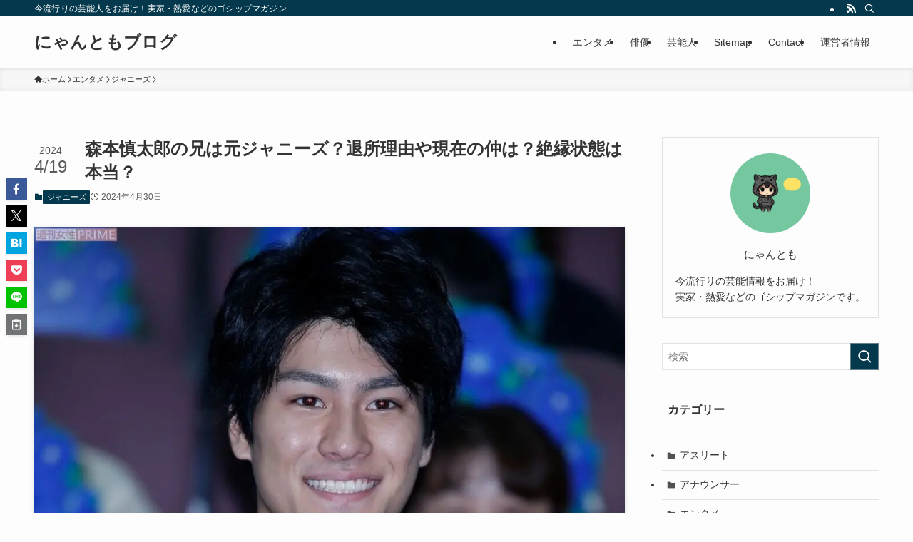

--- FILE ---
content_type: text/html; charset=UTF-8
request_url: https://happynyan.com/%E6%A3%AE%E6%9C%AC%E6%85%8E%E5%A4%AA%E9%83%8E%E3%81%AE%E5%85%84%E3%81%AF%E5%85%83%E3%82%B8%E3%83%A3%E3%83%8B%E3%83%BC%E3%82%BA%EF%BC%9F%E9%80%80%E6%89%80%E7%90%86%E7%94%B1%E3%82%84%E7%8F%BE%E5%9C%A8/
body_size: 21286
content:
<!DOCTYPE html>
<html lang="ja" prefix="og: https://ogp.me/ns#" data-loaded="false" data-scrolled="false" data-spmenu="closed">
<head>
<meta charset="utf-8">
<meta name="format-detection" content="telephone=no">
<meta http-equiv="X-UA-Compatible" content="IE=edge">
<meta name="viewport" content="width=device-width, viewport-fit=cover">
<script data-cfasync="false" data-no-defer="1" data-no-minify="1" data-no-optimize="1">var ewww_webp_supported=!1;function check_webp_feature(A,e){var w;e=void 0!==e?e:function(){},ewww_webp_supported?e(ewww_webp_supported):((w=new Image).onload=function(){ewww_webp_supported=0<w.width&&0<w.height,e&&e(ewww_webp_supported)},w.onerror=function(){e&&e(!1)},w.src="data:image/webp;base64,"+{alpha:"UklGRkoAAABXRUJQVlA4WAoAAAAQAAAAAAAAAAAAQUxQSAwAAAARBxAR/Q9ERP8DAABWUDggGAAAABQBAJ0BKgEAAQAAAP4AAA3AAP7mtQAAAA=="}[A])}check_webp_feature("alpha");</script><script data-cfasync="false" data-no-defer="1" data-no-minify="1" data-no-optimize="1">var Arrive=function(c,w){"use strict";if(c.MutationObserver&&"undefined"!=typeof HTMLElement){var r,a=0,u=(r=HTMLElement.prototype.matches||HTMLElement.prototype.webkitMatchesSelector||HTMLElement.prototype.mozMatchesSelector||HTMLElement.prototype.msMatchesSelector,{matchesSelector:function(e,t){return e instanceof HTMLElement&&r.call(e,t)},addMethod:function(e,t,r){var a=e[t];e[t]=function(){return r.length==arguments.length?r.apply(this,arguments):"function"==typeof a?a.apply(this,arguments):void 0}},callCallbacks:function(e,t){t&&t.options.onceOnly&&1==t.firedElems.length&&(e=[e[0]]);for(var r,a=0;r=e[a];a++)r&&r.callback&&r.callback.call(r.elem,r.elem);t&&t.options.onceOnly&&1==t.firedElems.length&&t.me.unbindEventWithSelectorAndCallback.call(t.target,t.selector,t.callback)},checkChildNodesRecursively:function(e,t,r,a){for(var i,n=0;i=e[n];n++)r(i,t,a)&&a.push({callback:t.callback,elem:i}),0<i.childNodes.length&&u.checkChildNodesRecursively(i.childNodes,t,r,a)},mergeArrays:function(e,t){var r,a={};for(r in e)e.hasOwnProperty(r)&&(a[r]=e[r]);for(r in t)t.hasOwnProperty(r)&&(a[r]=t[r]);return a},toElementsArray:function(e){return e=void 0!==e&&("number"!=typeof e.length||e===c)?[e]:e}}),e=(l.prototype.addEvent=function(e,t,r,a){a={target:e,selector:t,options:r,callback:a,firedElems:[]};return this._beforeAdding&&this._beforeAdding(a),this._eventsBucket.push(a),a},l.prototype.removeEvent=function(e){for(var t,r=this._eventsBucket.length-1;t=this._eventsBucket[r];r--)e(t)&&(this._beforeRemoving&&this._beforeRemoving(t),(t=this._eventsBucket.splice(r,1))&&t.length&&(t[0].callback=null))},l.prototype.beforeAdding=function(e){this._beforeAdding=e},l.prototype.beforeRemoving=function(e){this._beforeRemoving=e},l),t=function(i,n){var o=new e,l=this,s={fireOnAttributesModification:!1};return o.beforeAdding(function(t){var e=t.target;e!==c.document&&e!==c||(e=document.getElementsByTagName("html")[0]);var r=new MutationObserver(function(e){n.call(this,e,t)}),a=i(t.options);r.observe(e,a),t.observer=r,t.me=l}),o.beforeRemoving(function(e){e.observer.disconnect()}),this.bindEvent=function(e,t,r){t=u.mergeArrays(s,t);for(var a=u.toElementsArray(this),i=0;i<a.length;i++)o.addEvent(a[i],e,t,r)},this.unbindEvent=function(){var r=u.toElementsArray(this);o.removeEvent(function(e){for(var t=0;t<r.length;t++)if(this===w||e.target===r[t])return!0;return!1})},this.unbindEventWithSelectorOrCallback=function(r){var a=u.toElementsArray(this),i=r,e="function"==typeof r?function(e){for(var t=0;t<a.length;t++)if((this===w||e.target===a[t])&&e.callback===i)return!0;return!1}:function(e){for(var t=0;t<a.length;t++)if((this===w||e.target===a[t])&&e.selector===r)return!0;return!1};o.removeEvent(e)},this.unbindEventWithSelectorAndCallback=function(r,a){var i=u.toElementsArray(this);o.removeEvent(function(e){for(var t=0;t<i.length;t++)if((this===w||e.target===i[t])&&e.selector===r&&e.callback===a)return!0;return!1})},this},i=new function(){var s={fireOnAttributesModification:!1,onceOnly:!1,existing:!1};function n(e,t,r){return!(!u.matchesSelector(e,t.selector)||(e._id===w&&(e._id=a++),-1!=t.firedElems.indexOf(e._id)))&&(t.firedElems.push(e._id),!0)}var c=(i=new t(function(e){var t={attributes:!1,childList:!0,subtree:!0};return e.fireOnAttributesModification&&(t.attributes=!0),t},function(e,i){e.forEach(function(e){var t=e.addedNodes,r=e.target,a=[];null!==t&&0<t.length?u.checkChildNodesRecursively(t,i,n,a):"attributes"===e.type&&n(r,i)&&a.push({callback:i.callback,elem:r}),u.callCallbacks(a,i)})})).bindEvent;return i.bindEvent=function(e,t,r){t=void 0===r?(r=t,s):u.mergeArrays(s,t);var a=u.toElementsArray(this);if(t.existing){for(var i=[],n=0;n<a.length;n++)for(var o=a[n].querySelectorAll(e),l=0;l<o.length;l++)i.push({callback:r,elem:o[l]});if(t.onceOnly&&i.length)return r.call(i[0].elem,i[0].elem);setTimeout(u.callCallbacks,1,i)}c.call(this,e,t,r)},i},o=new function(){var a={};function i(e,t){return u.matchesSelector(e,t.selector)}var n=(o=new t(function(){return{childList:!0,subtree:!0}},function(e,r){e.forEach(function(e){var t=e.removedNodes,e=[];null!==t&&0<t.length&&u.checkChildNodesRecursively(t,r,i,e),u.callCallbacks(e,r)})})).bindEvent;return o.bindEvent=function(e,t,r){t=void 0===r?(r=t,a):u.mergeArrays(a,t),n.call(this,e,t,r)},o};d(HTMLElement.prototype),d(NodeList.prototype),d(HTMLCollection.prototype),d(HTMLDocument.prototype),d(Window.prototype);var n={};return s(i,n,"unbindAllArrive"),s(o,n,"unbindAllLeave"),n}function l(){this._eventsBucket=[],this._beforeAdding=null,this._beforeRemoving=null}function s(e,t,r){u.addMethod(t,r,e.unbindEvent),u.addMethod(t,r,e.unbindEventWithSelectorOrCallback),u.addMethod(t,r,e.unbindEventWithSelectorAndCallback)}function d(e){e.arrive=i.bindEvent,s(i,e,"unbindArrive"),e.leave=o.bindEvent,s(o,e,"unbindLeave")}}(window,void 0),ewww_webp_supported=!1;function check_webp_feature(e,t){var r;ewww_webp_supported?t(ewww_webp_supported):((r=new Image).onload=function(){ewww_webp_supported=0<r.width&&0<r.height,t(ewww_webp_supported)},r.onerror=function(){t(!1)},r.src="data:image/webp;base64,"+{alpha:"UklGRkoAAABXRUJQVlA4WAoAAAAQAAAAAAAAAAAAQUxQSAwAAAARBxAR/Q9ERP8DAABWUDggGAAAABQBAJ0BKgEAAQAAAP4AAA3AAP7mtQAAAA==",animation:"UklGRlIAAABXRUJQVlA4WAoAAAASAAAAAAAAAAAAQU5JTQYAAAD/////AABBTk1GJgAAAAAAAAAAAAAAAAAAAGQAAABWUDhMDQAAAC8AAAAQBxAREYiI/gcA"}[e])}function ewwwLoadImages(e){if(e){for(var t=document.querySelectorAll(".batch-image img, .image-wrapper a, .ngg-pro-masonry-item a, .ngg-galleria-offscreen-seo-wrapper a"),r=0,a=t.length;r<a;r++)ewwwAttr(t[r],"data-src",t[r].getAttribute("data-webp")),ewwwAttr(t[r],"data-thumbnail",t[r].getAttribute("data-webp-thumbnail"));for(var i=document.querySelectorAll("div.woocommerce-product-gallery__image"),r=0,a=i.length;r<a;r++)ewwwAttr(i[r],"data-thumb",i[r].getAttribute("data-webp-thumb"))}for(var n=document.querySelectorAll("video"),r=0,a=n.length;r<a;r++)ewwwAttr(n[r],"poster",e?n[r].getAttribute("data-poster-webp"):n[r].getAttribute("data-poster-image"));for(var o,l=document.querySelectorAll("img.ewww_webp_lazy_load"),r=0,a=l.length;r<a;r++)e&&(ewwwAttr(l[r],"data-lazy-srcset",l[r].getAttribute("data-lazy-srcset-webp")),ewwwAttr(l[r],"data-srcset",l[r].getAttribute("data-srcset-webp")),ewwwAttr(l[r],"data-lazy-src",l[r].getAttribute("data-lazy-src-webp")),ewwwAttr(l[r],"data-src",l[r].getAttribute("data-src-webp")),ewwwAttr(l[r],"data-orig-file",l[r].getAttribute("data-webp-orig-file")),ewwwAttr(l[r],"data-medium-file",l[r].getAttribute("data-webp-medium-file")),ewwwAttr(l[r],"data-large-file",l[r].getAttribute("data-webp-large-file")),null!=(o=l[r].getAttribute("srcset"))&&!1!==o&&o.includes("R0lGOD")&&ewwwAttr(l[r],"src",l[r].getAttribute("data-lazy-src-webp"))),l[r].className=l[r].className.replace(/\bewww_webp_lazy_load\b/,"");for(var s=document.querySelectorAll(".ewww_webp"),r=0,a=s.length;r<a;r++)e?(ewwwAttr(s[r],"srcset",s[r].getAttribute("data-srcset-webp")),ewwwAttr(s[r],"src",s[r].getAttribute("data-src-webp")),ewwwAttr(s[r],"data-orig-file",s[r].getAttribute("data-webp-orig-file")),ewwwAttr(s[r],"data-medium-file",s[r].getAttribute("data-webp-medium-file")),ewwwAttr(s[r],"data-large-file",s[r].getAttribute("data-webp-large-file")),ewwwAttr(s[r],"data-large_image",s[r].getAttribute("data-webp-large_image")),ewwwAttr(s[r],"data-src",s[r].getAttribute("data-webp-src"))):(ewwwAttr(s[r],"srcset",s[r].getAttribute("data-srcset-img")),ewwwAttr(s[r],"src",s[r].getAttribute("data-src-img"))),s[r].className=s[r].className.replace(/\bewww_webp\b/,"ewww_webp_loaded");window.jQuery&&jQuery.fn.isotope&&jQuery.fn.imagesLoaded&&(jQuery(".fusion-posts-container-infinite").imagesLoaded(function(){jQuery(".fusion-posts-container-infinite").hasClass("isotope")&&jQuery(".fusion-posts-container-infinite").isotope()}),jQuery(".fusion-portfolio:not(.fusion-recent-works) .fusion-portfolio-wrapper").imagesLoaded(function(){jQuery(".fusion-portfolio:not(.fusion-recent-works) .fusion-portfolio-wrapper").isotope()}))}function ewwwWebPInit(e){ewwwLoadImages(e),ewwwNggLoadGalleries(e),document.arrive(".ewww_webp",function(){ewwwLoadImages(e)}),document.arrive(".ewww_webp_lazy_load",function(){ewwwLoadImages(e)}),document.arrive("videos",function(){ewwwLoadImages(e)}),"loading"==document.readyState?document.addEventListener("DOMContentLoaded",ewwwJSONParserInit):("undefined"!=typeof galleries&&ewwwNggParseGalleries(e),ewwwWooParseVariations(e))}function ewwwAttr(e,t,r){null!=r&&!1!==r&&e.setAttribute(t,r)}function ewwwJSONParserInit(){"undefined"!=typeof galleries&&check_webp_feature("alpha",ewwwNggParseGalleries),check_webp_feature("alpha",ewwwWooParseVariations)}function ewwwWooParseVariations(e){if(e)for(var t=document.querySelectorAll("form.variations_form"),r=0,a=t.length;r<a;r++){var i=t[r].getAttribute("data-product_variations"),n=!1;try{for(var o in i=JSON.parse(i))void 0!==i[o]&&void 0!==i[o].image&&(void 0!==i[o].image.src_webp&&(i[o].image.src=i[o].image.src_webp,n=!0),void 0!==i[o].image.srcset_webp&&(i[o].image.srcset=i[o].image.srcset_webp,n=!0),void 0!==i[o].image.full_src_webp&&(i[o].image.full_src=i[o].image.full_src_webp,n=!0),void 0!==i[o].image.gallery_thumbnail_src_webp&&(i[o].image.gallery_thumbnail_src=i[o].image.gallery_thumbnail_src_webp,n=!0),void 0!==i[o].image.thumb_src_webp&&(i[o].image.thumb_src=i[o].image.thumb_src_webp,n=!0));n&&ewwwAttr(t[r],"data-product_variations",JSON.stringify(i))}catch(e){}}}function ewwwNggParseGalleries(e){if(e)for(var t in galleries){var r=galleries[t];galleries[t].images_list=ewwwNggParseImageList(r.images_list)}}function ewwwNggLoadGalleries(e){e&&document.addEventListener("ngg.galleria.themeadded",function(e,t){window.ngg_galleria._create_backup=window.ngg_galleria.create,window.ngg_galleria.create=function(e,t){var r=$(e).data("id");return galleries["gallery_"+r].images_list=ewwwNggParseImageList(galleries["gallery_"+r].images_list),window.ngg_galleria._create_backup(e,t)}})}function ewwwNggParseImageList(e){for(var t in e){var r=e[t];if(void 0!==r["image-webp"]&&(e[t].image=r["image-webp"],delete e[t]["image-webp"]),void 0!==r["thumb-webp"]&&(e[t].thumb=r["thumb-webp"],delete e[t]["thumb-webp"]),void 0!==r.full_image_webp&&(e[t].full_image=r.full_image_webp,delete e[t].full_image_webp),void 0!==r.srcsets)for(var a in r.srcsets)nggSrcset=r.srcsets[a],void 0!==r.srcsets[a+"-webp"]&&(e[t].srcsets[a]=r.srcsets[a+"-webp"],delete e[t].srcsets[a+"-webp"]);if(void 0!==r.full_srcsets)for(var i in r.full_srcsets)nggFSrcset=r.full_srcsets[i],void 0!==r.full_srcsets[i+"-webp"]&&(e[t].full_srcsets[i]=r.full_srcsets[i+"-webp"],delete e[t].full_srcsets[i+"-webp"])}return e}check_webp_feature("alpha",ewwwWebPInit);</script>
<!-- Search Engine Optimization by Rank Math - https://rankmath.com/ -->
<title>森本慎太郎の兄は元ジャニーズ？退所理由や現在の仲は？絶縁状態は本当？ - にゃんともブログ</title>
<meta name="robots" content="follow, index, max-snippet:-1, max-video-preview:-1, max-image-preview:large"/>
<link rel="canonical" href="https://happynyan.com/%e6%a3%ae%e6%9c%ac%e6%85%8e%e5%a4%aa%e9%83%8e%e3%81%ae%e5%85%84%e3%81%af%e5%85%83%e3%82%b8%e3%83%a3%e3%83%8b%e3%83%bc%e3%82%ba%ef%bc%9f%e9%80%80%e6%89%80%e7%90%86%e7%94%b1%e3%82%84%e7%8f%be%e5%9c%a8/" />
<meta property="og:locale" content="ja_JP" />
<meta property="og:type" content="article" />
<meta property="og:title" content="森本慎太郎の兄は元ジャニーズ？退所理由や現在の仲は？絶縁状態は本当？ - にゃんともブログ" />
<meta property="og:description" content="人気アイドルグループ・SixTONES（ストーンズ）の森本慎太郎さんには、龍太郎（りゅうたろう）さんという兄がいることをご存知でしょうか？森本龍太郎さんは元ジャニーズで、かつては人気グループで活動する売れっ子アイドルでし [&hellip;]" />
<meta property="og:url" content="https://happynyan.com/%e6%a3%ae%e6%9c%ac%e6%85%8e%e5%a4%aa%e9%83%8e%e3%81%ae%e5%85%84%e3%81%af%e5%85%83%e3%82%b8%e3%83%a3%e3%83%8b%e3%83%bc%e3%82%ba%ef%bc%9f%e9%80%80%e6%89%80%e7%90%86%e7%94%b1%e3%82%84%e7%8f%be%e5%9c%a8/" />
<meta property="og:site_name" content="にゃんともブログ" />
<meta property="article:section" content="ジャニーズ" />
<meta property="og:image" content="https://happynyan.com/wp-content/uploads/2024/04/森本慎太郎の兄は元ジャニーズ？退所理由や現在の仲は？絶縁状態は本当？.jpg" />
<meta property="og:image:secure_url" content="https://happynyan.com/wp-content/uploads/2024/04/森本慎太郎の兄は元ジャニーズ？退所理由や現在の仲は？絶縁状態は本当？.jpg" />
<meta property="og:image:width" content="1200" />
<meta property="og:image:height" content="799" />
<meta property="og:image:alt" content="森本慎太郎の兄は元ジャニーズ？退所理由や現在の仲は？絶縁状態は本当？" />
<meta property="og:image:type" content="image/jpeg" />
<meta property="article:published_time" content="2024-04-30T16:52:26+09:00" />
<meta name="twitter:card" content="summary_large_image" />
<meta name="twitter:title" content="森本慎太郎の兄は元ジャニーズ？退所理由や現在の仲は？絶縁状態は本当？ - にゃんともブログ" />
<meta name="twitter:description" content="人気アイドルグループ・SixTONES（ストーンズ）の森本慎太郎さんには、龍太郎（りゅうたろう）さんという兄がいることをご存知でしょうか？森本龍太郎さんは元ジャニーズで、かつては人気グループで活動する売れっ子アイドルでし [&hellip;]" />
<meta name="twitter:image" content="https://happynyan.com/wp-content/uploads/2024/04/森本慎太郎の兄は元ジャニーズ？退所理由や現在の仲は？絶縁状態は本当？.jpg" />
<meta name="twitter:label1" content="によって書かれた" />
<meta name="twitter:data1" content="管理人" />
<meta name="twitter:label2" content="読む時間" />
<meta name="twitter:data2" content="一分未満" />
<script type="application/ld+json" class="rank-math-schema">{"@context":"https://schema.org","@graph":[{"@type":["Person","Organization"],"@id":"https://happynyan.com/#person","name":"\u306b\u3083\u3093\u3068\u3082\u30d6\u30ed\u30b0"},{"@type":"WebSite","@id":"https://happynyan.com/#website","url":"https://happynyan.com","name":"\u306b\u3083\u3093\u3068\u3082\u30d6\u30ed\u30b0","publisher":{"@id":"https://happynyan.com/#person"},"inLanguage":"ja"},{"@type":"ImageObject","@id":"https://happynyan.com/wp-content/uploads/2024/04/\u68ee\u672c\u614e\u592a\u90ce\u306e\u5144\u306f\u5143\u30b8\u30e3\u30cb\u30fc\u30ba\uff1f\u9000\u6240\u7406\u7531\u3084\u73fe\u5728\u306e\u4ef2\u306f\uff1f\u7d76\u7e01\u72b6\u614b\u306f\u672c\u5f53\uff1f.jpg","url":"https://happynyan.com/wp-content/uploads/2024/04/\u68ee\u672c\u614e\u592a\u90ce\u306e\u5144\u306f\u5143\u30b8\u30e3\u30cb\u30fc\u30ba\uff1f\u9000\u6240\u7406\u7531\u3084\u73fe\u5728\u306e\u4ef2\u306f\uff1f\u7d76\u7e01\u72b6\u614b\u306f\u672c\u5f53\uff1f.jpg","width":"1200","height":"799","caption":"\u68ee\u672c\u614e\u592a\u90ce\u306e\u5144\u306f\u5143\u30b8\u30e3\u30cb\u30fc\u30ba\uff1f\u9000\u6240\u7406\u7531\u3084\u73fe\u5728\u306e\u4ef2\u306f\uff1f\u7d76\u7e01\u72b6\u614b\u306f\u672c\u5f53\uff1f","inLanguage":"ja"},{"@type":"WebPage","@id":"https://happynyan.com/%e6%a3%ae%e6%9c%ac%e6%85%8e%e5%a4%aa%e9%83%8e%e3%81%ae%e5%85%84%e3%81%af%e5%85%83%e3%82%b8%e3%83%a3%e3%83%8b%e3%83%bc%e3%82%ba%ef%bc%9f%e9%80%80%e6%89%80%e7%90%86%e7%94%b1%e3%82%84%e7%8f%be%e5%9c%a8/#webpage","url":"https://happynyan.com/%e6%a3%ae%e6%9c%ac%e6%85%8e%e5%a4%aa%e9%83%8e%e3%81%ae%e5%85%84%e3%81%af%e5%85%83%e3%82%b8%e3%83%a3%e3%83%8b%e3%83%bc%e3%82%ba%ef%bc%9f%e9%80%80%e6%89%80%e7%90%86%e7%94%b1%e3%82%84%e7%8f%be%e5%9c%a8/","name":"\u68ee\u672c\u614e\u592a\u90ce\u306e\u5144\u306f\u5143\u30b8\u30e3\u30cb\u30fc\u30ba\uff1f\u9000\u6240\u7406\u7531\u3084\u73fe\u5728\u306e\u4ef2\u306f\uff1f\u7d76\u7e01\u72b6\u614b\u306f\u672c\u5f53\uff1f - \u306b\u3083\u3093\u3068\u3082\u30d6\u30ed\u30b0","datePublished":"2024-04-30T16:52:26+09:00","dateModified":"2024-04-30T16:52:26+09:00","isPartOf":{"@id":"https://happynyan.com/#website"},"primaryImageOfPage":{"@id":"https://happynyan.com/wp-content/uploads/2024/04/\u68ee\u672c\u614e\u592a\u90ce\u306e\u5144\u306f\u5143\u30b8\u30e3\u30cb\u30fc\u30ba\uff1f\u9000\u6240\u7406\u7531\u3084\u73fe\u5728\u306e\u4ef2\u306f\uff1f\u7d76\u7e01\u72b6\u614b\u306f\u672c\u5f53\uff1f.jpg"},"inLanguage":"ja"},{"@type":"Person","@id":"https://happynyan.com/author/tomonyan/","name":"\u7ba1\u7406\u4eba","url":"https://happynyan.com/author/tomonyan/","image":{"@type":"ImageObject","@id":"https://secure.gravatar.com/avatar/1ac0a94d10a13cfb1d17340c8e1216122617b2d84a4bf133fde04ec0681a4540?s=96&amp;d=mm&amp;r=g","url":"https://secure.gravatar.com/avatar/1ac0a94d10a13cfb1d17340c8e1216122617b2d84a4bf133fde04ec0681a4540?s=96&amp;d=mm&amp;r=g","caption":"\u7ba1\u7406\u4eba","inLanguage":"ja"}},{"@type":"BlogPosting","headline":"\u68ee\u672c\u614e\u592a\u90ce\u306e\u5144\u306f\u5143\u30b8\u30e3\u30cb\u30fc\u30ba\uff1f\u9000\u6240\u7406\u7531\u3084\u73fe\u5728\u306e\u4ef2\u306f\uff1f\u7d76\u7e01\u72b6\u614b\u306f\u672c\u5f53\uff1f - \u306b\u3083\u3093\u3068\u3082\u30d6\u30ed\u30b0","datePublished":"2024-04-30T16:52:26+09:00","dateModified":"2024-04-30T16:52:26+09:00","articleSection":"\u30b8\u30e3\u30cb\u30fc\u30ba","author":{"@id":"https://happynyan.com/author/tomonyan/","name":"\u7ba1\u7406\u4eba"},"publisher":{"@id":"https://happynyan.com/#person"},"description":"\u4eba\u6c17\u30a2\u30a4\u30c9\u30eb\u30b0\u30eb\u30fc\u30d7\u30fbSixTONES\uff08\u30b9\u30c8\u30fc\u30f3\u30ba\uff09\u306e\u68ee\u672c\u614e\u592a\u90ce\u3055\u3093\u306b\u306f\u3001\u9f8d\u592a\u90ce\uff08\u308a\u3085\u3046\u305f\u308d\u3046\uff09\u3055\u3093\u3068\u3044\u3046\u5144\u304c\u3044\u308b\u3053\u3068\u3092\u3054\u5b58\u77e5\u3067\u3057\u3087\u3046\u304b\uff1f\u68ee\u672c\u9f8d\u592a\u90ce\u3055\u3093\u306f\u5143\u30b8\u30e3\u30cb\u30fc\u30ba\u3067\u3001\u304b\u3064\u3066\u306f\u4eba\u6c17\u30b0\u30eb\u30fc\u30d7\u3067\u6d3b\u52d5\u3059\u308b\u58f2\u308c\u3063\u5b50\u30a2\u30a4\u30c9\u30eb\u3067\u3057\u305f\u3002\u73fe\u5728\u306f\u82b8\u80fd\u754c\u3092\u5f15\u9000\u3057\u3066\u304a\u308a\u3001\u5f1f\u3067\u4eba\u6c17\u30a2\u30a4\u30c9\u30eb\u306e\u614e\u592a\u90ce\u3055\u3093\u3068\u5171\u6f14\u3059\u308b\u3053\u3068\u3082\u306a\u304f\u306a\u3063\u305f\u305d\u3046\u3067\u3059\u3088\u3002\u3053\u306e\u8a18\u4e8b\u3067\u306f\u3001\u68ee\u672c\u614e\u592a\u90ce\u3055\u3093\u306e\u5144\u30fb\u9f8d\u592a\u90ce\u3055\u3093\u306e\u7d4c\u6b74\u3084\u5144\u5f1f\u4ef2\u306b\u3064\u3044\u3066\u8abf\u3079\u3066\u307f\u307e\u3057\u3087\u3046\u3002","name":"\u68ee\u672c\u614e\u592a\u90ce\u306e\u5144\u306f\u5143\u30b8\u30e3\u30cb\u30fc\u30ba\uff1f\u9000\u6240\u7406\u7531\u3084\u73fe\u5728\u306e\u4ef2\u306f\uff1f\u7d76\u7e01\u72b6\u614b\u306f\u672c\u5f53\uff1f - \u306b\u3083\u3093\u3068\u3082\u30d6\u30ed\u30b0","@id":"https://happynyan.com/%e6%a3%ae%e6%9c%ac%e6%85%8e%e5%a4%aa%e9%83%8e%e3%81%ae%e5%85%84%e3%81%af%e5%85%83%e3%82%b8%e3%83%a3%e3%83%8b%e3%83%bc%e3%82%ba%ef%bc%9f%e9%80%80%e6%89%80%e7%90%86%e7%94%b1%e3%82%84%e7%8f%be%e5%9c%a8/#richSnippet","isPartOf":{"@id":"https://happynyan.com/%e6%a3%ae%e6%9c%ac%e6%85%8e%e5%a4%aa%e9%83%8e%e3%81%ae%e5%85%84%e3%81%af%e5%85%83%e3%82%b8%e3%83%a3%e3%83%8b%e3%83%bc%e3%82%ba%ef%bc%9f%e9%80%80%e6%89%80%e7%90%86%e7%94%b1%e3%82%84%e7%8f%be%e5%9c%a8/#webpage"},"image":{"@id":"https://happynyan.com/wp-content/uploads/2024/04/\u68ee\u672c\u614e\u592a\u90ce\u306e\u5144\u306f\u5143\u30b8\u30e3\u30cb\u30fc\u30ba\uff1f\u9000\u6240\u7406\u7531\u3084\u73fe\u5728\u306e\u4ef2\u306f\uff1f\u7d76\u7e01\u72b6\u614b\u306f\u672c\u5f53\uff1f.jpg"},"inLanguage":"ja","mainEntityOfPage":{"@id":"https://happynyan.com/%e6%a3%ae%e6%9c%ac%e6%85%8e%e5%a4%aa%e9%83%8e%e3%81%ae%e5%85%84%e3%81%af%e5%85%83%e3%82%b8%e3%83%a3%e3%83%8b%e3%83%bc%e3%82%ba%ef%bc%9f%e9%80%80%e6%89%80%e7%90%86%e7%94%b1%e3%82%84%e7%8f%be%e5%9c%a8/#webpage"}}]}</script>
<!-- /Rank Math WordPress SEO プラグイン -->

<link rel="alternate" type="application/rss+xml" title="にゃんともブログ &raquo; フィード" href="https://happynyan.com/feed/" />

<link data-optimized="2" rel="stylesheet" href="https://happynyan.com/wp-content/litespeed/css/340fe2b94bdbd17381709650c338a55f.css?ver=023c3" />












<noscript><link href="https://happynyan.com/wp-content/themes/swell/build/css/noscript.css" rel="stylesheet"></noscript>
<link rel="https://api.w.org/" href="https://happynyan.com/wp-json/" /><link rel="alternate" title="JSON" type="application/json" href="https://happynyan.com/wp-json/wp/v2/posts/5581" /><link rel='shortlink' href='https://happynyan.com/?p=5581' />


</head>
<body>
<script data-cfasync="false" data-no-defer="1" data-no-minify="1" data-no-optimize="1">if(typeof ewww_webp_supported==="undefined"){var ewww_webp_supported=!1}if(ewww_webp_supported){document.body.classList.add("webp-support")}</script>
<div id="body_wrap" class="wp-singular post-template-default single single-post postid-5581 single-format-standard wp-theme-swell -body-solid -sidebar-on -frame-off id_5581" >
<div id="sp_menu" class="p-spMenu -left">
	<div class="p-spMenu__inner">
		<div class="p-spMenu__closeBtn">
			<button class="c-iconBtn -menuBtn c-plainBtn" data-onclick="toggleMenu" aria-label="メニューを閉じる">
				<i class="c-iconBtn__icon icon-close-thin"></i>
			</button>
		</div>
		<div class="p-spMenu__body">
			<div class="c-widget__title -spmenu">
				MENU			</div>
			<div class="p-spMenu__nav">
				<ul class="c-spnav c-listMenu"><li class="menu-item menu-item-type-taxonomy menu-item-object-category current-post-ancestor menu-item-5958"><a href="https://happynyan.com/category/%e3%82%a8%e3%83%b3%e3%82%bf%e3%83%a1/">エンタメ</a></li>
<li class="menu-item menu-item-type-taxonomy menu-item-object-category menu-item-5957"><a href="https://happynyan.com/category/%e3%82%a8%e3%83%b3%e3%82%bf%e3%83%a1/%e4%bf%b3%e5%84%aa/">俳優</a></li>
<li class="menu-item menu-item-type-taxonomy menu-item-object-category menu-item-5959"><a href="https://happynyan.com/category/%e3%82%a8%e3%83%b3%e3%82%bf%e3%83%a1/%e8%8a%b8%e8%83%bd%e4%ba%ba/">芸能人</a></li>
<li class="menu-item menu-item-type-post_type menu-item-object-page menu-item-5960"><a href="https://happynyan.com/%e3%82%b5%e3%82%a4%e3%83%88%e3%83%9e%e3%83%83%e3%83%97/">Sitemap</a></li>
<li class="menu-item menu-item-type-post_type menu-item-object-page menu-item-5961"><a href="https://happynyan.com/contact/">Contact</a></li>
<li class="menu-item menu-item-type-post_type menu-item-object-page menu-item-6226"><a href="https://happynyan.com/%e9%81%8b%e5%96%b6%e8%80%85%e6%83%85%e5%a0%b1/">運営者情報</a></li>
</ul>			</div>
					</div>
	</div>
	<div class="p-spMenu__overlay c-overlay" data-onclick="toggleMenu"></div>
</div>
<header id="header" class="l-header -series -series-right" data-spfix="1">
	<div class="l-header__bar pc_">
	<div class="l-header__barInner l-container">
		<div class="c-catchphrase">今流行りの芸能人をお届け！実家・熱愛などのゴシップマガジン</div><ul class="c-iconList">
						<li class="c-iconList__item -rss">
						<a href="https://happynyan.com/feed/" target="_blank" rel="noopener" class="c-iconList__link u-fz-14 hov-flash" aria-label="rss">
							<i class="c-iconList__icon icon-rss" role="presentation"></i>
						</a>
					</li>
									<li class="c-iconList__item -search">
						<button class="c-iconList__link c-plainBtn u-fz-14 hov-flash" data-onclick="toggleSearch" aria-label="検索">
							<i class="c-iconList__icon icon-search" role="presentation"></i>
						</button>
					</li>
				</ul>
	</div>
</div>
	<div class="l-header__inner l-container">
		<div class="l-header__logo">
			<div class="c-headLogo -txt"><a href="https://happynyan.com/" title="にゃんともブログ" class="c-headLogo__link" rel="home">にゃんともブログ</a></div>					</div>
		<nav id="gnav" class="l-header__gnav c-gnavWrap">
					<ul class="c-gnav">
			<li class="menu-item menu-item-type-taxonomy menu-item-object-category current-post-ancestor menu-item-5958"><a href="https://happynyan.com/category/%e3%82%a8%e3%83%b3%e3%82%bf%e3%83%a1/"><span class="ttl">エンタメ</span></a></li>
<li class="menu-item menu-item-type-taxonomy menu-item-object-category menu-item-5957"><a href="https://happynyan.com/category/%e3%82%a8%e3%83%b3%e3%82%bf%e3%83%a1/%e4%bf%b3%e5%84%aa/"><span class="ttl">俳優</span></a></li>
<li class="menu-item menu-item-type-taxonomy menu-item-object-category menu-item-5959"><a href="https://happynyan.com/category/%e3%82%a8%e3%83%b3%e3%82%bf%e3%83%a1/%e8%8a%b8%e8%83%bd%e4%ba%ba/"><span class="ttl">芸能人</span></a></li>
<li class="menu-item menu-item-type-post_type menu-item-object-page menu-item-5960"><a href="https://happynyan.com/%e3%82%b5%e3%82%a4%e3%83%88%e3%83%9e%e3%83%83%e3%83%97/"><span class="ttl">Sitemap</span></a></li>
<li class="menu-item menu-item-type-post_type menu-item-object-page menu-item-5961"><a href="https://happynyan.com/contact/"><span class="ttl">Contact</span></a></li>
<li class="menu-item menu-item-type-post_type menu-item-object-page menu-item-6226"><a href="https://happynyan.com/%e9%81%8b%e5%96%b6%e8%80%85%e6%83%85%e5%a0%b1/"><span class="ttl">運営者情報</span></a></li>
					</ul>
			</nav>
		<div class="l-header__customBtn sp_">
			<button class="c-iconBtn c-plainBtn" data-onclick="toggleSearch" aria-label="検索ボタン">
			<i class="c-iconBtn__icon icon-search"></i>
					</button>
	</div>
<div class="l-header__menuBtn sp_">
	<button class="c-iconBtn -menuBtn c-plainBtn" data-onclick="toggleMenu" aria-label="メニューボタン">
		<i class="c-iconBtn__icon icon-menu-thin"></i>
			</button>
</div>
	</div>
	</header>
<div id="fix_header" class="l-fixHeader -series -series-right">
	<div class="l-fixHeader__inner l-container">
		<div class="l-fixHeader__logo">
			<div class="c-headLogo -txt"><a href="https://happynyan.com/" title="にゃんともブログ" class="c-headLogo__link" rel="home">にゃんともブログ</a></div>		</div>
		<div class="l-fixHeader__gnav c-gnavWrap">
					<ul class="c-gnav">
			<li class="menu-item menu-item-type-taxonomy menu-item-object-category current-post-ancestor menu-item-5958"><a href="https://happynyan.com/category/%e3%82%a8%e3%83%b3%e3%82%bf%e3%83%a1/"><span class="ttl">エンタメ</span></a></li>
<li class="menu-item menu-item-type-taxonomy menu-item-object-category menu-item-5957"><a href="https://happynyan.com/category/%e3%82%a8%e3%83%b3%e3%82%bf%e3%83%a1/%e4%bf%b3%e5%84%aa/"><span class="ttl">俳優</span></a></li>
<li class="menu-item menu-item-type-taxonomy menu-item-object-category menu-item-5959"><a href="https://happynyan.com/category/%e3%82%a8%e3%83%b3%e3%82%bf%e3%83%a1/%e8%8a%b8%e8%83%bd%e4%ba%ba/"><span class="ttl">芸能人</span></a></li>
<li class="menu-item menu-item-type-post_type menu-item-object-page menu-item-5960"><a href="https://happynyan.com/%e3%82%b5%e3%82%a4%e3%83%88%e3%83%9e%e3%83%83%e3%83%97/"><span class="ttl">Sitemap</span></a></li>
<li class="menu-item menu-item-type-post_type menu-item-object-page menu-item-5961"><a href="https://happynyan.com/contact/"><span class="ttl">Contact</span></a></li>
<li class="menu-item menu-item-type-post_type menu-item-object-page menu-item-6226"><a href="https://happynyan.com/%e9%81%8b%e5%96%b6%e8%80%85%e6%83%85%e5%a0%b1/"><span class="ttl">運営者情報</span></a></li>
					</ul>
			</div>
	</div>
</div>
<div id="breadcrumb" class="p-breadcrumb -bg-on"><ol class="p-breadcrumb__list l-container"><li class="p-breadcrumb__item"><a href="https://happynyan.com/" class="p-breadcrumb__text"><span class="__home icon-home"> ホーム</span></a></li><li class="p-breadcrumb__item"><a href="https://happynyan.com/category/%e3%82%a8%e3%83%b3%e3%82%bf%e3%83%a1/" class="p-breadcrumb__text"><span>エンタメ</span></a></li><li class="p-breadcrumb__item"><a href="https://happynyan.com/category/%e3%82%a8%e3%83%b3%e3%82%bf%e3%83%a1/%e3%82%b8%e3%83%a3%e3%83%8b%e3%83%bc%e3%82%ba/" class="p-breadcrumb__text"><span>ジャニーズ</span></a></li><li class="p-breadcrumb__item"><span class="p-breadcrumb__text">森本慎太郎の兄は元ジャニーズ？退所理由や現在の仲は？絶縁状態は本当？</span></li></ol></div><div id="content" class="l-content l-container" data-postid="5581" data-pvct="true">
<main id="main_content" class="l-mainContent l-article">
	<article class="l-mainContent__inner" data-clarity-region="article">
		<div class="p-articleHead c-postTitle">
	<h1 class="c-postTitle__ttl">森本慎太郎の兄は元ジャニーズ？退所理由や現在の仲は？絶縁状態は本当？</h1>
			<time class="c-postTitle__date u-thin" datetime="2024-04-19" aria-hidden="true">
			<span class="__y">2024</span>
			<span class="__md">4/19</span>
		</time>
	</div>
<div class="p-articleMetas -top">

	
		<div class="p-articleMetas__termList c-categoryList">
					<a class="c-categoryList__link hov-flash-up" href="https://happynyan.com/category/%e3%82%a8%e3%83%b3%e3%82%bf%e3%83%a1/%e3%82%b8%e3%83%a3%e3%83%8b%e3%83%bc%e3%82%ba/" data-cat-id="8">
				ジャニーズ			</a>
			</div>
<div class="p-articleMetas__times c-postTimes u-thin">
	<time class="c-postTimes__posted icon-posted" datetime="2024-04-30" aria-label="公開日">2024年4月30日</time></div>
</div>


<figure class="p-articleThumb"><picture><source srcset="https://happynyan.com/wp-content/uploads/2024/04/森本慎太郎の兄は元ジャニーズ？退所理由や現在の仲は？絶縁状態は本当？.jpg.webp 1200w, https://happynyan.com/wp-content/uploads/2024/04/森本慎太郎の兄は元ジャニーズ？退所理由や現在の仲は？絶縁状態は本当？-300x200.jpg.webp 300w, https://happynyan.com/wp-content/uploads/2024/04/森本慎太郎の兄は元ジャニーズ？退所理由や現在の仲は？絶縁状態は本当？-1024x682.jpg.webp 1024w, https://happynyan.com/wp-content/uploads/2024/04/森本慎太郎の兄は元ジャニーズ？退所理由や現在の仲は？絶縁状態は本当？-768x511.jpg.webp 768w" sizes='(min-width: 960px) 960px, 100vw' type="image/webp"><img data-lazyloaded="1" src="[data-uri]" width="1200" height="799" data-src="https://happynyan.com/wp-content/uploads/2024/04/森本慎太郎の兄は元ジャニーズ？退所理由や現在の仲は？絶縁状態は本当？.jpg" alt="森本慎太郎の兄は元ジャニーズ？退所理由や現在の仲は？絶縁状態は本当？" class="p-articleThumb__img" data-srcset="https://happynyan.com/wp-content/uploads/2024/04/森本慎太郎の兄は元ジャニーズ？退所理由や現在の仲は？絶縁状態は本当？.jpg 1200w, https://happynyan.com/wp-content/uploads/2024/04/森本慎太郎の兄は元ジャニーズ？退所理由や現在の仲は？絶縁状態は本当？-300x200.jpg 300w, https://happynyan.com/wp-content/uploads/2024/04/森本慎太郎の兄は元ジャニーズ？退所理由や現在の仲は？絶縁状態は本当？-1024x682.jpg 1024w, https://happynyan.com/wp-content/uploads/2024/04/森本慎太郎の兄は元ジャニーズ？退所理由や現在の仲は？絶縁状態は本当？-768x511.jpg 768w" data-sizes="(min-width: 960px) 960px, 100vw"  data-eio="p"><noscript><img width="1200" height="799"  src="https://happynyan.com/wp-content/uploads/2024/04/森本慎太郎の兄は元ジャニーズ？退所理由や現在の仲は？絶縁状態は本当？.jpg" alt="森本慎太郎の兄は元ジャニーズ？退所理由や現在の仲は？絶縁状態は本当？" class="p-articleThumb__img" srcset="https://happynyan.com/wp-content/uploads/2024/04/森本慎太郎の兄は元ジャニーズ？退所理由や現在の仲は？絶縁状態は本当？.jpg 1200w, https://happynyan.com/wp-content/uploads/2024/04/森本慎太郎の兄は元ジャニーズ？退所理由や現在の仲は？絶縁状態は本当？-300x200.jpg 300w, https://happynyan.com/wp-content/uploads/2024/04/森本慎太郎の兄は元ジャニーズ？退所理由や現在の仲は？絶縁状態は本当？-1024x682.jpg 1024w, https://happynyan.com/wp-content/uploads/2024/04/森本慎太郎の兄は元ジャニーズ？退所理由や現在の仲は？絶縁状態は本当？-768x511.jpg 768w" sizes="(min-width: 960px) 960px, 100vw"  data-eio="p"></noscript></picture></figure><div class="w-singleTop"><div id="text-8" class="widget c-widget widget_text">			<div class="textwidget"><p><span style="font-weight: 400;">※当サイトは、海外在住者に向けて情報を発信しています。</span></p>
</div>
		</div></div>		<div class="post_content">
			<p>人気アイドルグループ・<span>SixTONES</span>（ストーンズ）の森本慎太郎さんには、龍太郎（りゅうたろう）さんという兄がいることをご存知でしょうか？森本龍太郎さんは元ジャニーズで、かつては人気グループで活動する売れっ子アイドルでした。現在は芸能界を引退しており、弟で人気アイドルの慎太郎さんと共演することもなくなったそうですよ。この記事では、森本慎太郎さんの兄・龍太郎さんの経歴や兄弟仲について調べてみましょう。</p>
<div class="p-toc -double"><span class="p-toc__ttl">目次</span></div><h2>森本慎太郎の兄は元ジャニーズ！経歴は？</h2>
<p>森本慎太郎さんの兄・龍太郎さんは元ジャニーズ所属のアイドルでした。人気グループにも所属していた経歴を見てみましょう。</p>
<ul>
<li>名前：森本 龍太郎（もりもと・りゅうたろう）</li>
<li>生年月日：<span>1995</span>年<span>4</span>月<span>6</span>日</li>
<li>年齢：<span>29</span>歳</li>
<li>在籍していたグループ：<span>Hey! Say! JUMP</span></li>
<li>入所日：<span>2004</span>年<span>8</span>月<span>12</span>日（弟・慎太郎は<span>2006</span>年<span>10</span>月）</li>
<li>身長：<span>174 cm</span></li>
</ul>
<p>森本慎太郎さんの兄・龍太郎さんは、慎太郎さんより<span>2</span>年早くジャニーズ事務所に入所しています。番組オーディションに合格したことで入所し、<span>3</span>年後の<span>2007</span>年に<span>Hey! Say! JUMP</span>（および<span>Hey! Say! 7</span>）のメンバーとなりデビューしました。</p>
<h3>森本慎太郎の兄がグループを脱退した理由は？</h3>
<p>森本慎太郎さんの兄・龍太郎さんは人気グループ・<span>Hey! Say! JUMP</span>に在籍していましたが、デビューから<span>4</span>年後に電撃脱退しています。理由は、自身の喫煙写真を週刊誌に掲載されたことでした。喫煙していた事実を本人が認め、無期限活動休止処分を受けます。同年、ジャニーズ事務所のホームページから名前が消えると、そのままメディア露出がなくなりました。</p>
<h3>「君はもういない」といわれジャニーズ退所</h3>
<p>ジャニーズ事務所のホームページから名前が消え、事実上<span>Hey! Say! JUMP</span>を脱退したかたちとなった森本慎太郎さんの兄・龍太郎さん。そのままハワイに留学しますが、今後の活動を決めるためジャニーズ事務所に連絡し「自分は在籍しているのかしていないのか」と確認すると「君はもういない」といわれ、新たなダンスボーカルユニット「<span>ZERO</span>」を結成して再出発することを決めたそうですよ。現在も<span>Youtube</span>で楽曲を配信しています。</p>
<p><iframe data-lazyloaded="1" src="about:blank" loading="lazy" title="NEON GENESIS / Judgement,Your eyes 【悲しき新曲 自作MV】" width="500" height="281" data-src="https://www.youtube.com/embed/Eaj0HhqwdbQ?feature=oembed" frameborder="0" allow="accelerometer; autoplay; clipboard-write; encrypted-media; gyroscope; picture-in-picture; web-share" referrerpolicy="strict-origin-when-cross-origin" allowfullscreen></iframe><noscript><iframe loading="lazy" title="NEON GENESIS / Judgement,Your eyes 【悲しき新曲 自作MV】" width="500" height="281" src="https://www.youtube.com/embed/Eaj0HhqwdbQ?feature=oembed" frameborder="0" allow="accelerometer; autoplay; clipboard-write; encrypted-media; gyroscope; picture-in-picture; web-share" referrerpolicy="strict-origin-when-cross-origin" allowfullscreen></iframe></noscript></p>
<h2>森本慎太郎と兄の兄弟仲は？絶縁状態は本当？</h2>
<p>森本慎太郎さんと兄・龍太郎さんの兄弟関係は、良好とはいえないようです。龍太郎さんは<span>2019</span>年に「弟とは<span>5</span>年間連絡を取っていない」と<span>SNS</span>で語っていたそうで、家族全員との交流も幼少期以来ないのだとか。しかし、森本慎太郎さんのことは「身内だから気にはしてるし応援もしている」と、兄としての顔も覗かせました。かつてはともにジャニーズ事務所で活動した兄弟ということで、絶縁しているわけではなさそうですね。</p>
<h3>森本慎太郎の兄と妹は仲が良い</h3>
<p>森本慎太郎さんには兄と妹がおり、この兄と妹同士は仲が良いといわれています。<span>2</span>人で買い物をしている姿が目撃されたこともあるそうですよ。<span>2</span>人の写真が流出した際は、弟である森本慎太郎さんが「兄と妹である」と明かす場面もあったのだとか。かつては<span>3</span>きょうだい全員が仲良しだったそうですが、森本慎太郎さんの兄が起こした騒動以降、関係性がぎくしゃくしているものとみられています。</p>
<h2>まとめ</h2>
<p>森本慎太郎さんの兄・龍太郎さんについて調べてみました。元<span>Hey! Say! JUMP</span>のメンバーでこれからが期待されたアイドルだったそうですが、残念ながら不祥事によりその道を絶たれていました。その後、弟の慎太郎さんが<span>SixTONES</span>としてデビューし多忙を極める中で、森本慎太郎さんの兄・龍太郎さんが再び注目されることになったようです。兄弟仲はあまり良くないといわれていますが、絶縁しているわけではなさそうなので、今後森本慎太郎さんの口から兄・龍太郎さんについての話が出てくると良いですね。</p>
		</div>
		<div class="p-articleFoot">
	<div class="p-articleMetas -bottom">
			<div class="p-articleMetas__termList c-categoryList">
					<a class="c-categoryList__link hov-flash-up" href="https://happynyan.com/category/%e3%82%a8%e3%83%b3%e3%82%bf%e3%83%a1/%e3%82%b8%e3%83%a3%e3%83%8b%e3%83%bc%e3%82%ba/" data-cat-id="8">
				ジャニーズ			</a>
			</div>
	</div>
</div>
<div class="c-shareBtns -bottom -style-block">
			<div class="c-shareBtns__message">
			<span class="__text">
				よかったらシェアしてね！			</span>
		</div>
		<ul class="c-shareBtns__list">
							<li class="c-shareBtns__item -facebook">
				<a class="c-shareBtns__btn hov-flash-up" href="https://www.facebook.com/sharer/sharer.php?u=https%3A%2F%2Fhappynyan.com%2F%25e6%25a3%25ae%25e6%259c%25ac%25e6%2585%258e%25e5%25a4%25aa%25e9%2583%258e%25e3%2581%25ae%25e5%2585%2584%25e3%2581%25af%25e5%2585%2583%25e3%2582%25b8%25e3%2583%25a3%25e3%2583%258b%25e3%2583%25bc%25e3%2582%25ba%25ef%25bc%259f%25e9%2580%2580%25e6%2589%2580%25e7%2590%2586%25e7%2594%25b1%25e3%2582%2584%25e7%258f%25be%25e5%259c%25a8%2F" title="Facebookでシェア" onclick="javascript:window.open(this.href, '_blank', 'menubar=no,toolbar=no,resizable=yes,scrollbars=yes,height=800,width=600');return false;" target="_blank" role="button" tabindex="0">
					<i class="snsicon c-shareBtns__icon icon-facebook" aria-hidden="true"></i>
				</a>
			</li>
							<li class="c-shareBtns__item -twitter-x">
				<a class="c-shareBtns__btn hov-flash-up" href="https://twitter.com/intent/tweet?url=https%3A%2F%2Fhappynyan.com%2F%25e6%25a3%25ae%25e6%259c%25ac%25e6%2585%258e%25e5%25a4%25aa%25e9%2583%258e%25e3%2581%25ae%25e5%2585%2584%25e3%2581%25af%25e5%2585%2583%25e3%2582%25b8%25e3%2583%25a3%25e3%2583%258b%25e3%2583%25bc%25e3%2582%25ba%25ef%25bc%259f%25e9%2580%2580%25e6%2589%2580%25e7%2590%2586%25e7%2594%25b1%25e3%2582%2584%25e7%258f%25be%25e5%259c%25a8%2F&#038;text=%E6%A3%AE%E6%9C%AC%E6%85%8E%E5%A4%AA%E9%83%8E%E3%81%AE%E5%85%84%E3%81%AF%E5%85%83%E3%82%B8%E3%83%A3%E3%83%8B%E3%83%BC%E3%82%BA%EF%BC%9F%E9%80%80%E6%89%80%E7%90%86%E7%94%B1%E3%82%84%E7%8F%BE%E5%9C%A8%E3%81%AE%E4%BB%B2%E3%81%AF%EF%BC%9F%E7%B5%B6%E7%B8%81%E7%8A%B6%E6%85%8B%E3%81%AF%E6%9C%AC%E5%BD%93%EF%BC%9F" title="X(Twitter)でシェア" onclick="javascript:window.open(this.href, '_blank', 'menubar=no,toolbar=no,resizable=yes,scrollbars=yes,height=400,width=600');return false;" target="_blank" role="button" tabindex="0">
					<i class="snsicon c-shareBtns__icon icon-twitter-x" aria-hidden="true"></i>
				</a>
			</li>
							<li class="c-shareBtns__item -hatebu">
				<a class="c-shareBtns__btn hov-flash-up" href="//b.hatena.ne.jp/add?mode=confirm&#038;url=https%3A%2F%2Fhappynyan.com%2F%25e6%25a3%25ae%25e6%259c%25ac%25e6%2585%258e%25e5%25a4%25aa%25e9%2583%258e%25e3%2581%25ae%25e5%2585%2584%25e3%2581%25af%25e5%2585%2583%25e3%2582%25b8%25e3%2583%25a3%25e3%2583%258b%25e3%2583%25bc%25e3%2582%25ba%25ef%25bc%259f%25e9%2580%2580%25e6%2589%2580%25e7%2590%2586%25e7%2594%25b1%25e3%2582%2584%25e7%258f%25be%25e5%259c%25a8%2F" title="はてなブックマークに登録" onclick="javascript:window.open(this.href, '_blank', 'menubar=no,toolbar=no,resizable=yes,scrollbars=yes,height=600,width=1000');return false;" target="_blank" role="button" tabindex="0">
					<i class="snsicon c-shareBtns__icon icon-hatebu" aria-hidden="true"></i>
				</a>
			</li>
							<li class="c-shareBtns__item -pocket">
				<a class="c-shareBtns__btn hov-flash-up" href="https://getpocket.com/edit?url=https%3A%2F%2Fhappynyan.com%2F%25e6%25a3%25ae%25e6%259c%25ac%25e6%2585%258e%25e5%25a4%25aa%25e9%2583%258e%25e3%2581%25ae%25e5%2585%2584%25e3%2581%25af%25e5%2585%2583%25e3%2582%25b8%25e3%2583%25a3%25e3%2583%258b%25e3%2583%25bc%25e3%2582%25ba%25ef%25bc%259f%25e9%2580%2580%25e6%2589%2580%25e7%2590%2586%25e7%2594%25b1%25e3%2582%2584%25e7%258f%25be%25e5%259c%25a8%2F&#038;title=%E6%A3%AE%E6%9C%AC%E6%85%8E%E5%A4%AA%E9%83%8E%E3%81%AE%E5%85%84%E3%81%AF%E5%85%83%E3%82%B8%E3%83%A3%E3%83%8B%E3%83%BC%E3%82%BA%EF%BC%9F%E9%80%80%E6%89%80%E7%90%86%E7%94%B1%E3%82%84%E7%8F%BE%E5%9C%A8%E3%81%AE%E4%BB%B2%E3%81%AF%EF%BC%9F%E7%B5%B6%E7%B8%81%E7%8A%B6%E6%85%8B%E3%81%AF%E6%9C%AC%E5%BD%93%EF%BC%9F" title="Pocketに保存" target="_blank" role="button" tabindex="0">
					<i class="snsicon c-shareBtns__icon icon-pocket" aria-hidden="true"></i>
				</a>
			</li>
									<li class="c-shareBtns__item -line">
				<a class="c-shareBtns__btn hov-flash-up" href="https://social-plugins.line.me/lineit/share?url=https%3A%2F%2Fhappynyan.com%2F%25e6%25a3%25ae%25e6%259c%25ac%25e6%2585%258e%25e5%25a4%25aa%25e9%2583%258e%25e3%2581%25ae%25e5%2585%2584%25e3%2581%25af%25e5%2585%2583%25e3%2582%25b8%25e3%2583%25a3%25e3%2583%258b%25e3%2583%25bc%25e3%2582%25ba%25ef%25bc%259f%25e9%2580%2580%25e6%2589%2580%25e7%2590%2586%25e7%2594%25b1%25e3%2582%2584%25e7%258f%25be%25e5%259c%25a8%2F&#038;text=%E6%A3%AE%E6%9C%AC%E6%85%8E%E5%A4%AA%E9%83%8E%E3%81%AE%E5%85%84%E3%81%AF%E5%85%83%E3%82%B8%E3%83%A3%E3%83%8B%E3%83%BC%E3%82%BA%EF%BC%9F%E9%80%80%E6%89%80%E7%90%86%E7%94%B1%E3%82%84%E7%8F%BE%E5%9C%A8%E3%81%AE%E4%BB%B2%E3%81%AF%EF%BC%9F%E7%B5%B6%E7%B8%81%E7%8A%B6%E6%85%8B%E3%81%AF%E6%9C%AC%E5%BD%93%EF%BC%9F" title="LINEに送る" target="_blank" role="button" tabindex="0">
					<i class="snsicon c-shareBtns__icon icon-line" aria-hidden="true"></i>
				</a>
			</li>
												<li class="c-shareBtns__item -copy">
				<button class="c-urlcopy c-plainBtn c-shareBtns__btn hov-flash-up" data-clipboard-text="https://happynyan.com/%e6%a3%ae%e6%9c%ac%e6%85%8e%e5%a4%aa%e9%83%8e%e3%81%ae%e5%85%84%e3%81%af%e5%85%83%e3%82%b8%e3%83%a3%e3%83%8b%e3%83%bc%e3%82%ba%ef%bc%9f%e9%80%80%e6%89%80%e7%90%86%e7%94%b1%e3%82%84%e7%8f%be%e5%9c%a8/" title="URLをコピーする">
					<span class="c-urlcopy__content">
						<svg xmlns="http://www.w3.org/2000/svg" class="swl-svg-copy c-shareBtns__icon -to-copy" width="1em" height="1em" viewBox="0 0 48 48" role="img" aria-hidden="true" focusable="false"><path d="M38,5.5h-9c0-2.8-2.2-5-5-5s-5,2.2-5,5h-9c-2.2,0-4,1.8-4,4v33c0,2.2,1.8,4,4,4h28c2.2,0,4-1.8,4-4v-33
				C42,7.3,40.2,5.5,38,5.5z M24,3.5c1.1,0,2,0.9,2,2s-0.9,2-2,2s-2-0.9-2-2S22.9,3.5,24,3.5z M38,42.5H10v-33h5v3c0,0.6,0.4,1,1,1h16
				c0.6,0,1-0.4,1-1v-3h5L38,42.5z"/><polygon points="24,37 32.5,28 27.5,28 27.5,20 20.5,20 20.5,28 15.5,28 "/></svg>						<svg xmlns="http://www.w3.org/2000/svg" class="swl-svg-copied c-shareBtns__icon -copied" width="1em" height="1em" viewBox="0 0 48 48" role="img" aria-hidden="true" focusable="false"><path d="M38,5.5h-9c0-2.8-2.2-5-5-5s-5,2.2-5,5h-9c-2.2,0-4,1.8-4,4v33c0,2.2,1.8,4,4,4h28c2.2,0,4-1.8,4-4v-33
				C42,7.3,40.2,5.5,38,5.5z M24,3.5c1.1,0,2,0.9,2,2s-0.9,2-2,2s-2-0.9-2-2S22.9,3.5,24,3.5z M38,42.5H10v-33h5v3c0,0.6,0.4,1,1,1h16
				c0.6,0,1-0.4,1-1v-3h5V42.5z"/><polygon points="31.9,20.2 22.1,30.1 17.1,25.1 14.2,28 22.1,35.8 34.8,23.1 "/></svg>					</span>
				</button>
				<div class="c-copyedPoppup">URLをコピーしました！</div>
			</li>
			</ul>

	</div>
<div class="c-shareBtns -fix -style-block">
		<ul class="c-shareBtns__list">
							<li class="c-shareBtns__item -facebook">
				<a class="c-shareBtns__btn hov-flash-up" href="https://www.facebook.com/sharer/sharer.php?u=https%3A%2F%2Fhappynyan.com%2F%25e6%25a3%25ae%25e6%259c%25ac%25e6%2585%258e%25e5%25a4%25aa%25e9%2583%258e%25e3%2581%25ae%25e5%2585%2584%25e3%2581%25af%25e5%2585%2583%25e3%2582%25b8%25e3%2583%25a3%25e3%2583%258b%25e3%2583%25bc%25e3%2582%25ba%25ef%25bc%259f%25e9%2580%2580%25e6%2589%2580%25e7%2590%2586%25e7%2594%25b1%25e3%2582%2584%25e7%258f%25be%25e5%259c%25a8%2F" title="Facebookでシェア" onclick="javascript:window.open(this.href, '_blank', 'menubar=no,toolbar=no,resizable=yes,scrollbars=yes,height=800,width=600');return false;" target="_blank" role="button" tabindex="0">
					<i class="snsicon c-shareBtns__icon icon-facebook" aria-hidden="true"></i>
				</a>
			</li>
							<li class="c-shareBtns__item -twitter-x">
				<a class="c-shareBtns__btn hov-flash-up" href="https://twitter.com/intent/tweet?url=https%3A%2F%2Fhappynyan.com%2F%25e6%25a3%25ae%25e6%259c%25ac%25e6%2585%258e%25e5%25a4%25aa%25e9%2583%258e%25e3%2581%25ae%25e5%2585%2584%25e3%2581%25af%25e5%2585%2583%25e3%2582%25b8%25e3%2583%25a3%25e3%2583%258b%25e3%2583%25bc%25e3%2582%25ba%25ef%25bc%259f%25e9%2580%2580%25e6%2589%2580%25e7%2590%2586%25e7%2594%25b1%25e3%2582%2584%25e7%258f%25be%25e5%259c%25a8%2F&#038;text=%E6%A3%AE%E6%9C%AC%E6%85%8E%E5%A4%AA%E9%83%8E%E3%81%AE%E5%85%84%E3%81%AF%E5%85%83%E3%82%B8%E3%83%A3%E3%83%8B%E3%83%BC%E3%82%BA%EF%BC%9F%E9%80%80%E6%89%80%E7%90%86%E7%94%B1%E3%82%84%E7%8F%BE%E5%9C%A8%E3%81%AE%E4%BB%B2%E3%81%AF%EF%BC%9F%E7%B5%B6%E7%B8%81%E7%8A%B6%E6%85%8B%E3%81%AF%E6%9C%AC%E5%BD%93%EF%BC%9F" title="X(Twitter)でシェア" onclick="javascript:window.open(this.href, '_blank', 'menubar=no,toolbar=no,resizable=yes,scrollbars=yes,height=400,width=600');return false;" target="_blank" role="button" tabindex="0">
					<i class="snsicon c-shareBtns__icon icon-twitter-x" aria-hidden="true"></i>
				</a>
			</li>
							<li class="c-shareBtns__item -hatebu">
				<a class="c-shareBtns__btn hov-flash-up" href="//b.hatena.ne.jp/add?mode=confirm&#038;url=https%3A%2F%2Fhappynyan.com%2F%25e6%25a3%25ae%25e6%259c%25ac%25e6%2585%258e%25e5%25a4%25aa%25e9%2583%258e%25e3%2581%25ae%25e5%2585%2584%25e3%2581%25af%25e5%2585%2583%25e3%2582%25b8%25e3%2583%25a3%25e3%2583%258b%25e3%2583%25bc%25e3%2582%25ba%25ef%25bc%259f%25e9%2580%2580%25e6%2589%2580%25e7%2590%2586%25e7%2594%25b1%25e3%2582%2584%25e7%258f%25be%25e5%259c%25a8%2F" title="はてなブックマークに登録" onclick="javascript:window.open(this.href, '_blank', 'menubar=no,toolbar=no,resizable=yes,scrollbars=yes,height=600,width=1000');return false;" target="_blank" role="button" tabindex="0">
					<i class="snsicon c-shareBtns__icon icon-hatebu" aria-hidden="true"></i>
				</a>
			</li>
							<li class="c-shareBtns__item -pocket">
				<a class="c-shareBtns__btn hov-flash-up" href="https://getpocket.com/edit?url=https%3A%2F%2Fhappynyan.com%2F%25e6%25a3%25ae%25e6%259c%25ac%25e6%2585%258e%25e5%25a4%25aa%25e9%2583%258e%25e3%2581%25ae%25e5%2585%2584%25e3%2581%25af%25e5%2585%2583%25e3%2582%25b8%25e3%2583%25a3%25e3%2583%258b%25e3%2583%25bc%25e3%2582%25ba%25ef%25bc%259f%25e9%2580%2580%25e6%2589%2580%25e7%2590%2586%25e7%2594%25b1%25e3%2582%2584%25e7%258f%25be%25e5%259c%25a8%2F&#038;title=%E6%A3%AE%E6%9C%AC%E6%85%8E%E5%A4%AA%E9%83%8E%E3%81%AE%E5%85%84%E3%81%AF%E5%85%83%E3%82%B8%E3%83%A3%E3%83%8B%E3%83%BC%E3%82%BA%EF%BC%9F%E9%80%80%E6%89%80%E7%90%86%E7%94%B1%E3%82%84%E7%8F%BE%E5%9C%A8%E3%81%AE%E4%BB%B2%E3%81%AF%EF%BC%9F%E7%B5%B6%E7%B8%81%E7%8A%B6%E6%85%8B%E3%81%AF%E6%9C%AC%E5%BD%93%EF%BC%9F" title="Pocketに保存" target="_blank" role="button" tabindex="0">
					<i class="snsicon c-shareBtns__icon icon-pocket" aria-hidden="true"></i>
				</a>
			</li>
									<li class="c-shareBtns__item -line">
				<a class="c-shareBtns__btn hov-flash-up" href="https://social-plugins.line.me/lineit/share?url=https%3A%2F%2Fhappynyan.com%2F%25e6%25a3%25ae%25e6%259c%25ac%25e6%2585%258e%25e5%25a4%25aa%25e9%2583%258e%25e3%2581%25ae%25e5%2585%2584%25e3%2581%25af%25e5%2585%2583%25e3%2582%25b8%25e3%2583%25a3%25e3%2583%258b%25e3%2583%25bc%25e3%2582%25ba%25ef%25bc%259f%25e9%2580%2580%25e6%2589%2580%25e7%2590%2586%25e7%2594%25b1%25e3%2582%2584%25e7%258f%25be%25e5%259c%25a8%2F&#038;text=%E6%A3%AE%E6%9C%AC%E6%85%8E%E5%A4%AA%E9%83%8E%E3%81%AE%E5%85%84%E3%81%AF%E5%85%83%E3%82%B8%E3%83%A3%E3%83%8B%E3%83%BC%E3%82%BA%EF%BC%9F%E9%80%80%E6%89%80%E7%90%86%E7%94%B1%E3%82%84%E7%8F%BE%E5%9C%A8%E3%81%AE%E4%BB%B2%E3%81%AF%EF%BC%9F%E7%B5%B6%E7%B8%81%E7%8A%B6%E6%85%8B%E3%81%AF%E6%9C%AC%E5%BD%93%EF%BC%9F" title="LINEに送る" target="_blank" role="button" tabindex="0">
					<i class="snsicon c-shareBtns__icon icon-line" aria-hidden="true"></i>
				</a>
			</li>
												<li class="c-shareBtns__item -copy">
				<button class="c-urlcopy c-plainBtn c-shareBtns__btn hov-flash-up" data-clipboard-text="https://happynyan.com/%e6%a3%ae%e6%9c%ac%e6%85%8e%e5%a4%aa%e9%83%8e%e3%81%ae%e5%85%84%e3%81%af%e5%85%83%e3%82%b8%e3%83%a3%e3%83%8b%e3%83%bc%e3%82%ba%ef%bc%9f%e9%80%80%e6%89%80%e7%90%86%e7%94%b1%e3%82%84%e7%8f%be%e5%9c%a8/" title="URLをコピーする">
					<span class="c-urlcopy__content">
						<svg xmlns="http://www.w3.org/2000/svg" class="swl-svg-copy c-shareBtns__icon -to-copy" width="1em" height="1em" viewBox="0 0 48 48" role="img" aria-hidden="true" focusable="false"><path d="M38,5.5h-9c0-2.8-2.2-5-5-5s-5,2.2-5,5h-9c-2.2,0-4,1.8-4,4v33c0,2.2,1.8,4,4,4h28c2.2,0,4-1.8,4-4v-33
				C42,7.3,40.2,5.5,38,5.5z M24,3.5c1.1,0,2,0.9,2,2s-0.9,2-2,2s-2-0.9-2-2S22.9,3.5,24,3.5z M38,42.5H10v-33h5v3c0,0.6,0.4,1,1,1h16
				c0.6,0,1-0.4,1-1v-3h5L38,42.5z"/><polygon points="24,37 32.5,28 27.5,28 27.5,20 20.5,20 20.5,28 15.5,28 "/></svg>						<svg xmlns="http://www.w3.org/2000/svg" class="swl-svg-copied c-shareBtns__icon -copied" width="1em" height="1em" viewBox="0 0 48 48" role="img" aria-hidden="true" focusable="false"><path d="M38,5.5h-9c0-2.8-2.2-5-5-5s-5,2.2-5,5h-9c-2.2,0-4,1.8-4,4v33c0,2.2,1.8,4,4,4h28c2.2,0,4-1.8,4-4v-33
				C42,7.3,40.2,5.5,38,5.5z M24,3.5c1.1,0,2,0.9,2,2s-0.9,2-2,2s-2-0.9-2-2S22.9,3.5,24,3.5z M38,42.5H10v-33h5v3c0,0.6,0.4,1,1,1h16
				c0.6,0,1-0.4,1-1v-3h5V42.5z"/><polygon points="31.9,20.2 22.1,30.1 17.1,25.1 14.2,28 22.1,35.8 34.8,23.1 "/></svg>					</span>
				</button>
				<div class="c-copyedPoppup">URLをコピーしました！</div>
			</li>
			</ul>

	</div>
		<div id="after_article" class="l-articleBottom">
			<ul class="p-pnLinks -style-normal">
			<li class="p-pnLinks__item -prev">
				<a href="https://happynyan.com/%e7%94%b0%e4%b8%ad%e6%a8%b9%e3%81%ae%e8%ba%ab%e9%95%b7%e3%82%84%e4%bd%93%e9%87%8d%e3%81%af%ef%bc%9f%e7%97%a9%e3%81%9b%e3%81%99%e3%81%8e%e3%81%af%e3%81%aa%e3%81%9c%ef%bc%9f%e5%ad%a6%e6%ad%b4%e3%82%84/" rel="prev" class="p-pnLinks__link">
				<span class="p-pnLinks__title">田中樹の身長や体重は？痩せすぎはなぜ？学歴や年齢、入所日なども紹介</span>
	</a>
			</li>
				<li class="p-pnLinks__item -next">
				<a href="https://happynyan.com/%e6%a3%ae%e6%9c%ac%e6%85%8e%e5%a4%aa%e9%83%8e%e3%81%ae%e5%b9%bc%e5%b0%91%e6%9c%9f%e3%81%8c%e5%a4%a9%e4%bd%bf%e3%81%a0%e3%81%a3%e3%81%9f%ef%bc%81%e6%98%94%e3%81%ae%e5%87%ba%e6%bc%94%e4%bd%9c%e5%93%81/" rel="next" class="p-pnLinks__link">
				<span class="p-pnLinks__title">森本慎太郎の幼少期が天使だった！昔の出演作品は？天てれにも出ていた？</span>
	</a>
			</li>
	</ul>
<section class="l-articleBottom__section -author">
	<h2 class="l-articleBottom__title c-secTitle">
		この記事を書いた人	</h2>
	<div class="p-authorBox">
		<div class="p-authorBox__l">
			<img data-lazyloaded="1" src="[data-uri]" alt='管理人のアバター' data-src='https://secure.gravatar.com/avatar/1ac0a94d10a13cfb1d17340c8e1216122617b2d84a4bf133fde04ec0681a4540?s=100&#038;d=mm&#038;r=g' data-srcset='https://secure.gravatar.com/avatar/1ac0a94d10a13cfb1d17340c8e1216122617b2d84a4bf133fde04ec0681a4540?s=200&#038;d=mm&#038;r=g 2x' class='avatar avatar-100 photo' height='100' width='100' decoding='async'/><noscript><img alt='管理人のアバター' src='https://secure.gravatar.com/avatar/1ac0a94d10a13cfb1d17340c8e1216122617b2d84a4bf133fde04ec0681a4540?s=100&#038;d=mm&#038;r=g' srcset='https://secure.gravatar.com/avatar/1ac0a94d10a13cfb1d17340c8e1216122617b2d84a4bf133fde04ec0681a4540?s=200&#038;d=mm&#038;r=g 2x' class='avatar avatar-100 photo' height='100' width='100' decoding='async'/></noscript>			<a href="https://happynyan.com/author/tomonyan/" class="p-authorBox__name hov-col-main u-fz-m">
				管理人			</a>
					</div>
		<div class="p-authorBox__r">
											</div>
	</div>
</section>
<section class="l-articleBottom__section -related">
	<h2 class="l-articleBottom__title c-secTitle">関連記事</h2><ul class="p-postList p-relatedPosts -type-card"><li class="p-postList__item">
	<a href="https://happynyan.com/%e3%82%88%e3%81%ab%e3%81%ae%e3%81%a1%e3%82%83%e3%82%93%e3%81%ad%e3%82%8b%e3%81%af%e7%8f%be%e5%9c%a8%e6%b4%bb%e5%8b%95%e3%81%97%e3%81%a6%e3%82%8b%ef%bc%9f%e4%b8%ad%e4%b8%b8%e9%9b%84%e4%b8%80%e3%82%82/" class="p-postList__link">
		<div class="p-postList__thumb c-postThumb">
			<figure class="c-postThumb__figure">
			<img width="300" height="158"  src="[data-uri]" alt="よにのちゃんねるは現在活動してる？中丸雄一も復帰？メンバーまとめ" class="c-postThumb__img u-obf-cover lazyload ewww_webp_lazy_load" sizes="(min-width: 600px) 320px, 50vw" data-src="https://happynyan.com/wp-content/uploads/2025/09/happynyan.com_-300x158.png" data-srcset="https://happynyan.com/wp-content/uploads/2025/09/happynyan.com_-300x158.png 300w, https://happynyan.com/wp-content/uploads/2025/09/happynyan.com_-1024x538.png 1024w, https://happynyan.com/wp-content/uploads/2025/09/happynyan.com_-768x403.png 768w, https://happynyan.com/wp-content/uploads/2025/09/happynyan.com_.png 1200w" data-aspectratio="300/158"  data-src-webp="https://happynyan.com/wp-content/uploads/2025/09/happynyan.com_-300x158.png.webp" data-srcset-webp="https://happynyan.com/wp-content/uploads/2025/09/happynyan.com_-300x158.png.webp 300w, https://happynyan.com/wp-content/uploads/2025/09/happynyan.com_-1024x538.png.webp 1024w, https://happynyan.com/wp-content/uploads/2025/09/happynyan.com_-768x403.png.webp 768w, https://happynyan.com/wp-content/uploads/2025/09/happynyan.com_.png.webp 1200w"><noscript><img src="https://happynyan.com/wp-content/uploads/2025/09/happynyan.com_-300x158.png" class="c-postThumb__img u-obf-cover" alt=""></noscript>			</figure>
		</div>
		<div class="p-postList__body">
			<div class="p-postList__title">よにのちゃんねるは現在活動してる？中丸雄一も復帰？メンバーまとめ</div>
				<div class="p-postList__meta"><div class="p-postList__times c-postTimes u-thin">
	<time class="c-postTimes__posted icon-posted" datetime="2025-09-09" aria-label="公開日">2025年9月9日</time></div>
</div>		</div>
	</a>
</li>
<li class="p-postList__item">
	<a href="https://happynyan.com/%e5%a1%9a%e7%94%b0%e5%83%9a%e4%b8%80%e3%81%ae%e5%ae%9f%e5%ae%b6%e3%81%8c%e9%87%91%e6%8c%81%e3%81%a1%e3%81%a8%e3%81%84%e3%82%8f%e3%82%8c%e3%82%8b%e7%90%86%e7%94%b1%e3%81%af%ef%bc%9f%e4%b8%a1%e8%a6%aa/" class="p-postList__link">
		<div class="p-postList__thumb c-postThumb">
			<figure class="c-postThumb__figure">
			<img width="300" height="210"  src="[data-uri]" alt="塚田僚一の実家が金持ちといわれる理由は？両親は何してる人？" class="c-postThumb__img u-obf-cover lazyload ewww_webp_lazy_load" sizes="(min-width: 600px) 320px, 50vw" data-src="https://happynyan.com/wp-content/uploads/2024/12/塚田僚一の実家が金持ちといわれる理由は？両親は何してる人？-300x210.jpg" data-srcset="https://happynyan.com/wp-content/uploads/2024/12/塚田僚一の実家が金持ちといわれる理由は？両親は何してる人？-300x210.jpg 300w, https://happynyan.com/wp-content/uploads/2024/12/塚田僚一の実家が金持ちといわれる理由は？両親は何してる人？-1024x717.jpg 1024w, https://happynyan.com/wp-content/uploads/2024/12/塚田僚一の実家が金持ちといわれる理由は？両親は何してる人？-768x538.jpg 768w, https://happynyan.com/wp-content/uploads/2024/12/塚田僚一の実家が金持ちといわれる理由は？両親は何してる人？.jpg 1200w" data-aspectratio="300/210"  data-src-webp="https://happynyan.com/wp-content/uploads/2024/12/塚田僚一の実家が金持ちといわれる理由は？両親は何してる人？-300x210.jpg.webp" data-srcset-webp="https://happynyan.com/wp-content/uploads/2024/12/塚田僚一の実家が金持ちといわれる理由は？両親は何してる人？-300x210.jpg.webp 300w, https://happynyan.com/wp-content/uploads/2024/12/塚田僚一の実家が金持ちといわれる理由は？両親は何してる人？-1024x717.jpg.webp 1024w, https://happynyan.com/wp-content/uploads/2024/12/塚田僚一の実家が金持ちといわれる理由は？両親は何してる人？-768x538.jpg.webp 768w, https://happynyan.com/wp-content/uploads/2024/12/塚田僚一の実家が金持ちといわれる理由は？両親は何してる人？.jpg.webp 1200w"><noscript><img src="https://happynyan.com/wp-content/uploads/2024/12/塚田僚一の実家が金持ちといわれる理由は？両親は何してる人？-300x210.jpg" class="c-postThumb__img u-obf-cover" alt=""></noscript>			</figure>
		</div>
		<div class="p-postList__body">
			<div class="p-postList__title">塚田僚一の実家が金持ちといわれる理由は？両親は何してる人？</div>
				<div class="p-postList__meta"><div class="p-postList__times c-postTimes u-thin">
	<time class="c-postTimes__posted icon-posted" datetime="2024-12-30" aria-label="公開日">2024年12月30日</time></div>
</div>		</div>
	</a>
</li>
<li class="p-postList__item">
	<a href="https://happynyan.com/%e4%b8%ad%e9%96%93%e6%b7%b3%e5%a4%aa%e3%81%ae%e9%87%91%e6%8c%81%e3%81%a1%e3%82%a8%e3%83%94%e3%82%bd%e3%83%bc%e3%83%89%ef%bc%81%e5%ae%9f%e5%ae%b6%e3%81%8c%e5%8f%b0%e6%b9%be%e3%81%ae%e8%b2%a1%e9%96%a5/" class="p-postList__link">
		<div class="p-postList__thumb c-postThumb">
			<figure class="c-postThumb__figure">
			<img width="300" height="169"  src="[data-uri]" alt="中間淳太の金持ちエピソード！実家が台湾の財閥って本当？徹底調査" class="c-postThumb__img u-obf-cover lazyload" sizes="(min-width: 600px) 320px, 50vw" data-src="https://happynyan.com/wp-content/uploads/2024/10/中間淳太の金持ちエピソード！実家が台湾の財閥って本当？徹底調査-300x169.webp" data-srcset="https://happynyan.com/wp-content/uploads/2024/10/中間淳太の金持ちエピソード！実家が台湾の財閥って本当？徹底調査-300x169.webp 300w, https://happynyan.com/wp-content/uploads/2024/10/中間淳太の金持ちエピソード！実家が台湾の財閥って本当？徹底調査-1024x576.webp 1024w, https://happynyan.com/wp-content/uploads/2024/10/中間淳太の金持ちエピソード！実家が台湾の財閥って本当？徹底調査-768x432.webp 768w, https://happynyan.com/wp-content/uploads/2024/10/中間淳太の金持ちエピソード！実家が台湾の財閥って本当？徹底調査-1536x864.webp 1536w, https://happynyan.com/wp-content/uploads/2024/10/中間淳太の金持ちエピソード！実家が台湾の財閥って本当？徹底調査.webp 1920w" data-aspectratio="300/169" ><noscript><img src="https://happynyan.com/wp-content/uploads/2024/10/中間淳太の金持ちエピソード！実家が台湾の財閥って本当？徹底調査-300x169.webp" class="c-postThumb__img u-obf-cover" alt=""></noscript>			</figure>
		</div>
		<div class="p-postList__body">
			<div class="p-postList__title">中間淳太の金持ちエピソード！実家が台湾の財閥って本当？徹底調査</div>
				<div class="p-postList__meta"><div class="p-postList__times c-postTimes u-thin">
	<time class="c-postTimes__posted icon-posted" datetime="2024-10-11" aria-label="公開日">2024年10月11日</time></div>
</div>		</div>
	</a>
</li>
<li class="p-postList__item">
	<a href="https://happynyan.com/%e8%97%a4%e3%83%b6%e8%b0%b7%e5%a4%aa%e8%bc%94%e3%81%ae%e5%ae%9f%e5%ae%b6%e3%81%af%e3%81%8a%e9%87%91%e6%8c%81%e3%81%a1%ef%bc%9f%e5%a4%a7%e5%b4%8e%e5%87%ba%e8%ba%ab%e3%81%a7%e7%88%b6%e8%a6%aa%e3%81%ae/" class="p-postList__link">
		<div class="p-postList__thumb c-postThumb">
			<figure class="c-postThumb__figure">
			<img width="300" height="185"  src="[data-uri]" alt="藤ヶ谷太輔の実家はお金持ち？大崎出身で父親の職業は？" class="c-postThumb__img u-obf-cover lazyload ewww_webp_lazy_load" sizes="(min-width: 600px) 320px, 50vw" data-src="https://happynyan.com/wp-content/uploads/2024/09/藤ヶ谷太輔の実家はお金持ち？大崎出身で父親の職業は？-300x185.jpg" data-srcset="https://happynyan.com/wp-content/uploads/2024/09/藤ヶ谷太輔の実家はお金持ち？大崎出身で父親の職業は？-300x185.jpg 300w, https://happynyan.com/wp-content/uploads/2024/09/藤ヶ谷太輔の実家はお金持ち？大崎出身で父親の職業は？-768x473.jpg 768w, https://happynyan.com/wp-content/uploads/2024/09/藤ヶ谷太輔の実家はお金持ち？大崎出身で父親の職業は？.jpg 944w" data-aspectratio="300/185"  data-src-webp="https://happynyan.com/wp-content/uploads/2024/09/藤ヶ谷太輔の実家はお金持ち？大崎出身で父親の職業は？-300x185.jpg.webp" data-srcset-webp="https://happynyan.com/wp-content/uploads/2024/09/藤ヶ谷太輔の実家はお金持ち？大崎出身で父親の職業は？-300x185.jpg.webp 300w, https://happynyan.com/wp-content/uploads/2024/09/藤ヶ谷太輔の実家はお金持ち？大崎出身で父親の職業は？-768x473.jpg.webp 768w, https://happynyan.com/wp-content/uploads/2024/09/藤ヶ谷太輔の実家はお金持ち？大崎出身で父親の職業は？.jpg.webp 944w"><noscript><img src="https://happynyan.com/wp-content/uploads/2024/09/藤ヶ谷太輔の実家はお金持ち？大崎出身で父親の職業は？-300x185.jpg" class="c-postThumb__img u-obf-cover" alt=""></noscript>			</figure>
		</div>
		<div class="p-postList__body">
			<div class="p-postList__title">藤ヶ谷太輔の実家はお金持ち？大崎出身で父親の職業は？</div>
				<div class="p-postList__meta"><div class="p-postList__times c-postTimes u-thin">
	<time class="c-postTimes__posted icon-posted" datetime="2024-09-30" aria-label="公開日">2024年9月30日</time></div>
</div>		</div>
	</a>
</li>
<li class="p-postList__item">
	<a href="https://happynyan.com/%e8%8f%8a%e6%b1%a0%e9%a2%a8%e7%a3%a8%e3%81%ae%e5%ae%9f%e5%ae%b6%e3%81%af%e3%81%8a%e9%87%91%e6%8c%81%e3%81%a1%ef%bc%9f%e7%88%b6%e8%a6%aa%e3%81%af%e6%9c%89%e5%90%8d%e3%81%aa%e4%bd%9c%e8%a9%9e%e5%ae%b6/" class="p-postList__link">
		<div class="p-postList__thumb c-postThumb">
			<figure class="c-postThumb__figure">
			<img width="300" height="169"  src="[data-uri]" alt="菊池風磨の実家はお金持ち？父親は有名な作詞家って本当？" class="c-postThumb__img u-obf-cover lazyload ewww_webp_lazy_load" sizes="(min-width: 600px) 320px, 50vw" data-src="https://happynyan.com/wp-content/uploads/2024/09/菊池風磨の実家はお金持ち？父親は有名な作詞家って本当？-300x169.jpg" data-srcset="https://happynyan.com/wp-content/uploads/2024/09/菊池風磨の実家はお金持ち？父親は有名な作詞家って本当？-300x169.jpg 300w, https://happynyan.com/wp-content/uploads/2024/09/菊池風磨の実家はお金持ち？父親は有名な作詞家って本当？-1024x576.jpg 1024w, https://happynyan.com/wp-content/uploads/2024/09/菊池風磨の実家はお金持ち？父親は有名な作詞家って本当？-768x432.jpg 768w, https://happynyan.com/wp-content/uploads/2024/09/菊池風磨の実家はお金持ち？父親は有名な作詞家って本当？.jpg 1400w" data-aspectratio="300/169"  data-src-webp="https://happynyan.com/wp-content/uploads/2024/09/菊池風磨の実家はお金持ち？父親は有名な作詞家って本当？-300x169.jpg.webp" data-srcset-webp="https://happynyan.com/wp-content/uploads/2024/09/菊池風磨の実家はお金持ち？父親は有名な作詞家って本当？-300x169.jpg.webp 300w, https://happynyan.com/wp-content/uploads/2024/09/菊池風磨の実家はお金持ち？父親は有名な作詞家って本当？-1024x576.jpg.webp 1024w, https://happynyan.com/wp-content/uploads/2024/09/菊池風磨の実家はお金持ち？父親は有名な作詞家って本当？-768x432.jpg.webp 768w, https://happynyan.com/wp-content/uploads/2024/09/菊池風磨の実家はお金持ち？父親は有名な作詞家って本当？.jpg.webp 1400w"><noscript><img src="https://happynyan.com/wp-content/uploads/2024/09/菊池風磨の実家はお金持ち？父親は有名な作詞家って本当？-300x169.jpg" class="c-postThumb__img u-obf-cover" alt=""></noscript>			</figure>
		</div>
		<div class="p-postList__body">
			<div class="p-postList__title">菊池風磨の実家はお金持ち？父親は有名な作詞家って本当？</div>
				<div class="p-postList__meta"><div class="p-postList__times c-postTimes u-thin">
	<time class="c-postTimes__posted icon-posted" datetime="2024-09-16" aria-label="公開日">2024年9月16日</time></div>
</div>		</div>
	</a>
</li>
<li class="p-postList__item">
	<a href="https://happynyan.com/%e4%b8%8a%e7%94%b0%e7%ab%9c%e4%b9%9f%e3%81%ae%e5%ae%9f%e5%ae%b6%e3%81%af%e3%81%8a%e9%87%91%e6%8c%81%e3%81%a1%ef%bc%81%e5%b9%bc%e5%b0%91%e6%9c%9f%e3%81%ae%e3%83%9c%e3%83%b3%e3%83%9c%e3%83%b3%e3%82%a8/" class="p-postList__link">
		<div class="p-postList__thumb c-postThumb">
			<figure class="c-postThumb__figure">
			<img width="300" height="200"  src="[data-uri]" alt="上田竜也の実家はお金持ち！幼少期のボンボンエピソード" class="c-postThumb__img u-obf-cover lazyload" sizes="(min-width: 600px) 320px, 50vw" data-src="https://happynyan.com/wp-content/uploads/2024/08/上田竜也の実家はお金持ち！幼少期のボンボンエピソード-300x200.webp" data-srcset="https://happynyan.com/wp-content/uploads/2024/08/上田竜也の実家はお金持ち！幼少期のボンボンエピソード-300x200.webp 300w, https://happynyan.com/wp-content/uploads/2024/08/上田竜也の実家はお金持ち！幼少期のボンボンエピソード-1024x683.webp 1024w, https://happynyan.com/wp-content/uploads/2024/08/上田竜也の実家はお金持ち！幼少期のボンボンエピソード-768x512.webp 768w, https://happynyan.com/wp-content/uploads/2024/08/上田竜也の実家はお金持ち！幼少期のボンボンエピソード.webp 1200w" data-aspectratio="300/200" ><noscript><img src="https://happynyan.com/wp-content/uploads/2024/08/上田竜也の実家はお金持ち！幼少期のボンボンエピソード-300x200.webp" class="c-postThumb__img u-obf-cover" alt=""></noscript>			</figure>
		</div>
		<div class="p-postList__body">
			<div class="p-postList__title">上田竜也の実家はお金持ち！幼少期のボンボンエピソード</div>
				<div class="p-postList__meta"><div class="p-postList__times c-postTimes u-thin">
	<time class="c-postTimes__posted icon-posted" datetime="2024-08-23" aria-label="公開日">2024年8月23日</time></div>
</div>		</div>
	</a>
</li>
<li class="p-postList__item">
	<a href="https://happynyan.com/%e6%9d%be%e6%9d%91%e5%8c%97%e6%96%97%e3%81%ae%e5%ae%9f%e5%ae%b6%e3%81%af%e9%87%91%e6%8c%81%e3%81%a1%e3%81%a3%e3%81%a6%e6%9c%ac%e5%bd%93%ef%bc%9f%e4%b8%a1%e8%a6%aa%e3%81%ae%e8%81%b7%e6%a5%ad%e3%82%84/" class="p-postList__link">
		<div class="p-postList__thumb c-postThumb">
			<figure class="c-postThumb__figure">
			<img width="300" height="178"  src="[data-uri]" alt="松村北斗の実家は金持ちって本当？両親の職業や家族構成を調査！" class="c-postThumb__img u-obf-cover lazyload ewww_webp_lazy_load" sizes="(min-width: 600px) 320px, 50vw" data-src="https://happynyan.com/wp-content/uploads/2024/06/松村北斗の実家は金持ちって本当？両親の職業や家族構成を調査！-300x178.jpg" data-srcset="https://happynyan.com/wp-content/uploads/2024/06/松村北斗の実家は金持ちって本当？両親の職業や家族構成を調査！-300x178.jpg 300w, https://happynyan.com/wp-content/uploads/2024/06/松村北斗の実家は金持ちって本当？両親の職業や家族構成を調査！.jpg 760w" data-aspectratio="300/178"  data-src-webp="https://happynyan.com/wp-content/uploads/2024/06/松村北斗の実家は金持ちって本当？両親の職業や家族構成を調査！-300x178.jpg.webp" data-srcset-webp="https://happynyan.com/wp-content/uploads/2024/06/松村北斗の実家は金持ちって本当？両親の職業や家族構成を調査！-300x178.jpg.webp 300w, https://happynyan.com/wp-content/uploads/2024/06/松村北斗の実家は金持ちって本当？両親の職業や家族構成を調査！.jpg.webp 760w"><noscript><img src="https://happynyan.com/wp-content/uploads/2024/06/松村北斗の実家は金持ちって本当？両親の職業や家族構成を調査！-300x178.jpg" class="c-postThumb__img u-obf-cover" alt=""></noscript>			</figure>
		</div>
		<div class="p-postList__body">
			<div class="p-postList__title">松村北斗の実家は金持ちって本当？両親の職業や家族構成を調査！</div>
				<div class="p-postList__meta"><div class="p-postList__times c-postTimes u-thin">
	<time class="c-postTimes__posted icon-posted" datetime="2024-06-14" aria-label="公開日">2024年6月14日</time></div>
</div>		</div>
	</a>
</li>
<li class="p-postList__item">
	<a href="https://happynyan.com/hirosueyuuri-akogarenosenpai-rau-ru-hiranoshou-episo-do/" class="p-postList__link">
		<div class="p-postList__thumb c-postThumb">
			<figure class="c-postThumb__figure">
			<img width="300" height="210"  src="[data-uri]" alt="廣末裕理の憧れの先輩はラウール？平野紫耀？エピソードも調査" class="c-postThumb__img u-obf-cover lazyload ewww_webp_lazy_load" sizes="(min-width: 600px) 320px, 50vw" data-src="https://happynyan.com/wp-content/uploads/2023/03/GKoWWGgaAAA39q1-300x210.jpg" data-srcset="https://happynyan.com/wp-content/uploads/2023/03/GKoWWGgaAAA39q1-300x210.jpg 300w, https://happynyan.com/wp-content/uploads/2023/03/GKoWWGgaAAA39q1.jpg 750w" data-aspectratio="300/210"  data-src-webp="https://happynyan.com/wp-content/uploads/2023/03/GKoWWGgaAAA39q1-300x210.jpg.webp" data-srcset-webp="https://happynyan.com/wp-content/uploads/2023/03/GKoWWGgaAAA39q1-300x210.jpg.webp 300w, https://happynyan.com/wp-content/uploads/2023/03/GKoWWGgaAAA39q1.jpg.webp 750w"><noscript><img src="https://happynyan.com/wp-content/uploads/2023/03/GKoWWGgaAAA39q1-300x210.jpg" class="c-postThumb__img u-obf-cover" alt=""></noscript>			</figure>
		</div>
		<div class="p-postList__body">
			<div class="p-postList__title">廣末裕理の憧れの先輩はラウール？平野紫耀？エピソードも調査</div>
				<div class="p-postList__meta"><div class="p-postList__times c-postTimes u-thin">
	<time class="c-postTimes__posted icon-posted" datetime="2024-06-11" aria-label="公開日">2024年6月11日</time></div>
</div>		</div>
	</a>
</li>
</ul></section>
		</div>
			</article>
</main>
<aside id="sidebar" class="l-sidebar">
	<div id="swell_prof_widget-2" class="widget c-widget widget_swell_prof_widget"><div class="p-profileBox">
				<figure class="p-profileBox__icon">
			<img width="120" height="120"  src="[data-uri]" alt="" class="p-profileBox__iconImg lazyload ewww_webp_lazy_load" sizes="(max-width: 120px) 100vw, 120px" data-src="https://happynyan.com/wp-content/uploads/2025/10/名称未設定のデザイン-3-300x300.png" data-srcset="https://happynyan.com/wp-content/uploads/2025/10/名称未設定のデザイン-3-300x300.png 300w, https://happynyan.com/wp-content/uploads/2025/10/名称未設定のデザイン-3-150x150.png 150w, https://happynyan.com/wp-content/uploads/2025/10/名称未設定のデザイン-3.png 500w" data-aspectratio="120/120"  data-src-webp="https://happynyan.com/wp-content/uploads/2025/10/名称未設定のデザイン-3-300x300.png.webp" data-srcset-webp="https://happynyan.com/wp-content/uploads/2025/10/名称未設定のデザイン-3-300x300.png.webp 300w, https://happynyan.com/wp-content/uploads/2025/10/名称未設定のデザイン-3-150x150.png.webp 150w, https://happynyan.com/wp-content/uploads/2025/10/名称未設定のデザイン-3.png.webp 500w"><noscript><img src="https://happynyan.com/wp-content/uploads/2025/10/名称未設定のデザイン-3-300x300.png" class="p-profileBox__iconImg" alt=""></noscript>		</figure>
		<div class="p-profileBox__name u-fz-m">
		にゃんとも	</div>
				<div class="p-profileBox__text">
			今流行りの芸能情報をお届け！<br />
実家・熱愛などのゴシップマガジンです。					</div>
		</div>
</div><div id="search-2" class="widget c-widget widget_search"><form role="search" method="get" class="c-searchForm" action="https://happynyan.com/" role="search">
	<input type="text" value="" name="s" class="c-searchForm__s s" placeholder="検索" aria-label="検索ワード">
	<button type="submit" class="c-searchForm__submit icon-search hov-opacity u-bg-main" value="search" aria-label="検索を実行する"></button>
</form>
</div><div id="categories-2" class="widget c-widget c-listMenu widget_categories"><div class="c-widget__title -side">カテゴリー</div>
			<ul>
					<li class="cat-item cat-item-23"><a href="https://happynyan.com/category/%e3%82%a2%e3%82%b9%e3%83%aa%e3%83%bc%e3%83%88/">アスリート</a>
</li>
	<li class="cat-item cat-item-28"><a href="https://happynyan.com/category/%e3%82%a8%e3%83%b3%e3%82%bf%e3%83%a1/%e3%82%a2%e3%83%8a%e3%82%a6%e3%83%b3%e3%82%b5%e3%83%bc/">アナウンサー</a>
</li>
	<li class="cat-item cat-item-36"><a href="https://happynyan.com/category/%e3%82%a8%e3%83%b3%e3%82%bf%e3%83%a1/">エンタメ</a>
</li>
	<li class="cat-item cat-item-12"><a href="https://happynyan.com/category/%e3%82%a8%e3%83%b3%e3%82%bf%e3%83%a1/%e3%81%8a%e7%ac%91%e3%81%84/">お笑い</a>
</li>
	<li class="cat-item cat-item-37"><a href="https://happynyan.com/category/%e3%82%b3%e3%83%a9%e3%83%a0/">コラム</a>
</li>
	<li class="cat-item cat-item-8"><a href="https://happynyan.com/category/%e3%82%a8%e3%83%b3%e3%82%bf%e3%83%a1/%e3%82%b8%e3%83%a3%e3%83%8b%e3%83%bc%e3%82%ba/">ジャニーズ</a>
</li>
	<li class="cat-item cat-item-31"><a href="https://happynyan.com/category/abroad/">その他</a>
</li>
	<li class="cat-item cat-item-1"><a href="https://happynyan.com/category/drama/">ドラマ</a>
</li>
	<li class="cat-item cat-item-18"><a href="https://happynyan.com/category/%e3%82%a8%e3%83%b3%e3%82%bf%e3%83%a1/%e3%83%a6%e3%83%bc%e3%83%81%e3%83%a5%e3%83%bc%e3%83%90%e3%83%bc/">ユーチューバー</a>
</li>
	<li class="cat-item cat-item-19"><a href="https://happynyan.com/category/%e3%82%a8%e3%83%b3%e3%82%bf%e3%83%a1/%e4%bf%b3%e5%84%aa/">俳優</a>
</li>
	<li class="cat-item cat-item-15"><a href="https://happynyan.com/category/%e5%a3%b0%e5%84%aa/">声優</a>
</li>
	<li class="cat-item cat-item-22"><a href="https://happynyan.com/category/%e5%ae%9d%e5%a1%9a/">宝塚</a>
</li>
	<li class="cat-item cat-item-26"><a href="https://happynyan.com/category/%e3%82%a8%e3%83%b3%e3%82%bf%e3%83%a1/%e7%94%b7%e6%80%a7%e3%82%a2%e3%82%a4%e3%83%89%e3%83%ab/">男性アイドル</a>
</li>
	<li class="cat-item cat-item-11"><a href="https://happynyan.com/category/%e3%82%a8%e3%83%b3%e3%82%bf%e3%83%a1/%e8%8a%b8%e8%83%bd%e4%ba%ba/">芸能人</a>
</li>
	<li class="cat-item cat-item-29"><a href="https://happynyan.com/category/%e3%82%a2%e3%82%b9%e3%83%aa%e3%83%bc%e3%83%88/%e9%87%8e%e7%90%83/">野球</a>
</li>
			</ul>

			</div><div id="swell_popular_posts-3" class="widget c-widget widget_swell_popular_posts"><div class="c-widget__title -side">人気記事</div><ul class="p-postList -type-card -w-ranking">	<li class="p-postList__item">
		<a href="https://happynyan.com/suezawaseiya-titioya-shokugyou-hahaoya-kyoudai/" class="p-postList__link">
			<div class="p-postList__thumb c-postThumb">
				<figure class="c-postThumb__figure">
					<img width="1200" height="675"  src="[data-uri]" alt="末澤誠也の父親の職業や母親について調査！兄弟はいるかも調べてみた" class="c-postThumb__img u-obf-cover lazyload ewww_webp_lazy_load" sizes="(min-width: 600px) 320px, 50vw" data-src="https://happynyan.com/wp-content/uploads/2023/04/末澤誠也の父親の職業や母親について調査！兄弟はいるかも調べてみた.jpg" data-srcset="https://happynyan.com/wp-content/uploads/2023/04/末澤誠也の父親の職業や母親について調査！兄弟はいるかも調べてみた.jpg 1200w, https://happynyan.com/wp-content/uploads/2023/04/末澤誠也の父親の職業や母親について調査！兄弟はいるかも調べてみた-300x169.jpg 300w, https://happynyan.com/wp-content/uploads/2023/04/末澤誠也の父親の職業や母親について調査！兄弟はいるかも調べてみた-1024x576.jpg 1024w, https://happynyan.com/wp-content/uploads/2023/04/末澤誠也の父親の職業や母親について調査！兄弟はいるかも調べてみた-768x432.jpg 768w" data-aspectratio="1200/675"  data-src-webp="https://happynyan.com/wp-content/uploads/2023/04/末澤誠也の父親の職業や母親について調査！兄弟はいるかも調べてみた.jpg.webp" data-srcset-webp="https://happynyan.com/wp-content/uploads/2023/04/末澤誠也の父親の職業や母親について調査！兄弟はいるかも調べてみた.jpg.webp 1200w, https://happynyan.com/wp-content/uploads/2023/04/末澤誠也の父親の職業や母親について調査！兄弟はいるかも調べてみた-300x169.jpg.webp 300w, https://happynyan.com/wp-content/uploads/2023/04/末澤誠也の父親の職業や母親について調査！兄弟はいるかも調べてみた-1024x576.jpg.webp 1024w, https://happynyan.com/wp-content/uploads/2023/04/末澤誠也の父親の職業や母親について調査！兄弟はいるかも調べてみた-768x432.jpg.webp 768w"><noscript><img src="https://happynyan.com/wp-content/uploads/2023/04/末澤誠也の父親の職業や母親について調査！兄弟はいるかも調べてみた.jpg" class="c-postThumb__img u-obf-cover" alt=""></noscript>				</figure>
			</div>
			<div class="p-postList__body">
				<div class="p-postList__title">末澤誠也の父親の職業や母親について調査！兄弟はいるかも調べてみた</div>
				<div class="p-postList__meta">
														</div>
			</div>
		</a>
	</li>
	<li class="p-postList__item">
		<a href="https://happynyan.com/sanomasaya-daigaku-sotugyou-koukou-tyuugaku/" class="p-postList__link">
			<div class="p-postList__thumb c-postThumb">
				<figure class="c-postThumb__figure">
					<img width="640" height="436"  src="[data-uri]" alt="佐野晶哉は音学大学を卒業！音大はどこ？高校や中学校も調べてみた" class="c-postThumb__img u-obf-cover lazyload ewww_webp_lazy_load" sizes="(min-width: 600px) 320px, 50vw" data-src="https://happynyan.com/wp-content/uploads/2023/08/佐野晶哉は音学大学を卒業！音大はどこ？高校や中学校も調べてみた.jpg" data-srcset="https://happynyan.com/wp-content/uploads/2023/08/佐野晶哉は音学大学を卒業！音大はどこ？高校や中学校も調べてみた.jpg 640w, https://happynyan.com/wp-content/uploads/2023/08/佐野晶哉は音学大学を卒業！音大はどこ？高校や中学校も調べてみた-300x204.jpg 300w" data-aspectratio="640/436"  data-src-webp="https://happynyan.com/wp-content/uploads/2023/08/佐野晶哉は音学大学を卒業！音大はどこ？高校や中学校も調べてみた.jpg.webp" data-srcset-webp="https://happynyan.com/wp-content/uploads/2023/08/佐野晶哉は音学大学を卒業！音大はどこ？高校や中学校も調べてみた.jpg.webp 640w, https://happynyan.com/wp-content/uploads/2023/08/佐野晶哉は音学大学を卒業！音大はどこ？高校や中学校も調べてみた-300x204.jpg.webp 300w"><noscript><img src="https://happynyan.com/wp-content/uploads/2023/08/佐野晶哉は音学大学を卒業！音大はどこ？高校や中学校も調べてみた.jpg" class="c-postThumb__img u-obf-cover" alt=""></noscript>				</figure>
			</div>
			<div class="p-postList__body">
				<div class="p-postList__title">佐野晶哉は音学大学を卒業！音大はどこ？高校や中学校も調べてみた</div>
				<div class="p-postList__meta">
														</div>
			</div>
		</a>
	</li>
	<li class="p-postList__item">
		<a href="https://happynyan.com/inoueyosio-titioya-hahaoya-tinennrina/" class="p-postList__link">
			<div class="p-postList__thumb c-postThumb">
				<figure class="c-postThumb__figure">
					<img width="700" height="466"  src="[data-uri]" alt="井上芳雄の父親や母親について調査！妹や妻の知念里奈についても" class="c-postThumb__img u-obf-cover lazyload ewww_webp_lazy_load" sizes="(min-width: 600px) 320px, 50vw" data-src="https://happynyan.com/wp-content/uploads/2023/07/井上芳雄の父親や母親について調査！妹や妻の知念里奈についても.jpg" data-srcset="https://happynyan.com/wp-content/uploads/2023/07/井上芳雄の父親や母親について調査！妹や妻の知念里奈についても.jpg 700w, https://happynyan.com/wp-content/uploads/2023/07/井上芳雄の父親や母親について調査！妹や妻の知念里奈についても-300x200.jpg 300w" data-aspectratio="700/466"  data-src-webp="https://happynyan.com/wp-content/uploads/2023/07/井上芳雄の父親や母親について調査！妹や妻の知念里奈についても.jpg.webp" data-srcset-webp="https://happynyan.com/wp-content/uploads/2023/07/井上芳雄の父親や母親について調査！妹や妻の知念里奈についても.jpg.webp 700w, https://happynyan.com/wp-content/uploads/2023/07/井上芳雄の父親や母親について調査！妹や妻の知念里奈についても-300x200.jpg.webp 300w"><noscript><img src="https://happynyan.com/wp-content/uploads/2023/07/井上芳雄の父親や母親について調査！妹や妻の知念里奈についても.jpg" class="c-postThumb__img u-obf-cover" alt=""></noscript>				</figure>
			</div>
			<div class="p-postList__body">
				<div class="p-postList__title">井上芳雄の父親や母親について調査！妹や妻の知念里奈についても</div>
				<div class="p-postList__meta">
														</div>
			</div>
		</a>
	</li>
	<li class="p-postList__item">
		<a href="https://happynyan.com/kikutihuuma-hitorigurasi-basho-manshon-souguu/" class="p-postList__link">
			<div class="p-postList__thumb c-postThumb">
				<figure class="c-postThumb__figure">
					<img width="900" height="600"  src="[data-uri]" alt="菊池風磨の一人暮らしの場所とマンションを調査！遭遇情報も！" class="c-postThumb__img u-obf-cover lazyload ewww_webp_lazy_load" sizes="(min-width: 600px) 320px, 50vw" data-src="https://happynyan.com/wp-content/uploads/2023/09/菊池風磨の一人暮らしの場所とマンションを調査！遭遇情報も！.jpg" data-srcset="https://happynyan.com/wp-content/uploads/2023/09/菊池風磨の一人暮らしの場所とマンションを調査！遭遇情報も！.jpg 900w, https://happynyan.com/wp-content/uploads/2023/09/菊池風磨の一人暮らしの場所とマンションを調査！遭遇情報も！-300x200.jpg 300w, https://happynyan.com/wp-content/uploads/2023/09/菊池風磨の一人暮らしの場所とマンションを調査！遭遇情報も！-768x512.jpg 768w" data-aspectratio="900/600"  data-src-webp="https://happynyan.com/wp-content/uploads/2023/09/菊池風磨の一人暮らしの場所とマンションを調査！遭遇情報も！.jpg.webp" data-srcset-webp="https://happynyan.com/wp-content/uploads/2023/09/菊池風磨の一人暮らしの場所とマンションを調査！遭遇情報も！.jpg.webp 900w, https://happynyan.com/wp-content/uploads/2023/09/菊池風磨の一人暮らしの場所とマンションを調査！遭遇情報も！-300x200.jpg.webp 300w, https://happynyan.com/wp-content/uploads/2023/09/菊池風磨の一人暮らしの場所とマンションを調査！遭遇情報も！-768x512.jpg.webp 768w"><noscript><img src="https://happynyan.com/wp-content/uploads/2023/09/菊池風磨の一人暮らしの場所とマンションを調査！遭遇情報も！.jpg" class="c-postThumb__img u-obf-cover" alt=""></noscript>				</figure>
			</div>
			<div class="p-postList__body">
				<div class="p-postList__title">菊池風磨の一人暮らしの場所とマンションを調査！遭遇情報も！</div>
				<div class="p-postList__meta">
														</div>
			</div>
		</a>
	</li>
	<li class="p-postList__item">
		<a href="https://happynyan.com/sanomasaya-ani-sanomikihito/" class="p-postList__link">
			<div class="p-postList__thumb c-postThumb">
				<figure class="c-postThumb__figure">
					<img width="1284" height="863"  src="[data-uri]" alt="佐野晶哉の兄は佐野幹仁で大学は東京芸大！ミス芸大やミスター芸大だった" class="c-postThumb__img u-obf-cover lazyload" sizes="(min-width: 600px) 320px, 50vw" data-src="https://happynyan.com/wp-content/uploads/2023/07/佐野晶哉の兄は佐野幹仁で大学は東京芸大！ミス芸大やミスター芸大だった.webp" data-srcset="https://happynyan.com/wp-content/uploads/2023/07/佐野晶哉の兄は佐野幹仁で大学は東京芸大！ミス芸大やミスター芸大だった.webp 1284w, https://happynyan.com/wp-content/uploads/2023/07/佐野晶哉の兄は佐野幹仁で大学は東京芸大！ミス芸大やミスター芸大だった-300x202.webp 300w, https://happynyan.com/wp-content/uploads/2023/07/佐野晶哉の兄は佐野幹仁で大学は東京芸大！ミス芸大やミスター芸大だった-1024x688.webp 1024w, https://happynyan.com/wp-content/uploads/2023/07/佐野晶哉の兄は佐野幹仁で大学は東京芸大！ミス芸大やミスター芸大だった-768x516.webp 768w" data-aspectratio="1284/863" ><noscript><img src="https://happynyan.com/wp-content/uploads/2023/07/佐野晶哉の兄は佐野幹仁で大学は東京芸大！ミス芸大やミスター芸大だった.webp" class="c-postThumb__img u-obf-cover" alt=""></noscript>				</figure>
			</div>
			<div class="p-postList__body">
				<div class="p-postList__title">佐野晶哉の兄は佐野幹仁で大学は東京芸大！ミス芸大やミスター芸大だった</div>
				<div class="p-postList__meta">
														</div>
			</div>
		</a>
	</li>
</ul></div><div id="recent-posts-2" class="widget c-widget widget_recent_entries"><div class="c-widget__title -side">最近の投稿</div><ul>				<li>
					<a href="https://happynyan.com/%e3%81%b8%e3%81%9a%e3%81%be%e3%82%8a%e3%82%85%e3%81%86%e3%81%ae%e5%ab%81%e3%82%84%e3%81%b0%e3%81%84%e3%81%a8%e3%81%84%e3%82%8f%e3%82%8c%e3%82%8b%e7%90%86%e7%94%b1%e3%81%af%ef%bc%9f%e6%9c%ac%e7%94%b0/">
						へずまりゅうの嫁やばいといわれる理由は？本田翼似？意外な馴れ初めも											</a>
				</li>
							<li>
					<a href="https://happynyan.com/%e4%bd%90%e9%87%8e%e3%81%b2%e3%81%aa%e3%81%93%e3%81%ae%e7%b5%90%e5%a9%9a%e7%9b%b8%e6%89%8b%e3%81%af%e8%aa%b0%ef%bc%9f%e6%ad%b4%e4%bb%a3%e5%bd%bc%e6%b0%8f%e3%81%ab%e3%82%a2%e3%82%a4%e3%83%89%e3%83%ab/">
						佐野ひなこの結婚相手は誰？歴代彼氏にアイドルも？神木隆之介との噂も調査											</a>
				</li>
							<li>
					<a href="https://happynyan.com/%e3%83%92%e3%82%ab%e3%82%ad%e3%83%b3%e3%81%ae%e6%9c%ac%e5%90%8d%e3%82%84%e7%94%9f%e3%81%84%e7%ab%8b%e3%81%a1%e3%81%be%e3%81%a8%e3%82%81%ef%bc%81%e6%96%b0%e5%b1%85%e3%81%af%e3%81%a9%e3%81%93%ef%bc%9f/">
						ヒカキンの本名や生い立ちまとめ！新居はどこ？奥さんや子供についても											</a>
				</li>
							<li>
					<a href="https://happynyan.com/%e4%bc%8f%e8%a6%8b%e5%af%85%e5%a8%81%e3%81%ae%e5%a6%bb%e3%82%84%e5%ad%90%e4%be%9b%e3%81%ab%e3%81%a4%e3%81%84%e3%81%a6%e8%aa%bf%e6%9f%bb%ef%bc%81%e7%be%8e%e4%ba%ba%e3%81%a3%e3%81%a6%e6%9c%ac%e5%bd%93/">
						伏見寅威の妻や子供について調査！美人って本当？馴れ初めもまとめ											</a>
				</li>
							<li>
					<a href="https://happynyan.com/%e6%b0%b8%e9%87%8e%e8%8a%bd%e9%83%81%e3%81%af%e5%ae%9f%e5%ae%b6%e9%87%91%e6%8c%81%e3%81%a1%ef%bc%9f%e6%af%8d%e5%ad%90%e5%ae%b6%e5%ba%ad%e3%81%ae%e5%99%82%e3%81%af%e6%9c%ac%e5%bd%93%ef%bc%9f%e7%94%9f/">
						永野芽郁は実家金持ち？母子家庭の噂は本当？生い立ちや経歴まとめ											</a>
				</li>
			</ul></div></aside>
</div>
<footer id="footer" class="l-footer">
	<div class="l-footer__inner">
			<div class="l-footer__foot">
			<div class="l-container">
			<ul class="l-footer__nav"><li class="menu-item menu-item-type-custom menu-item-object-custom menu-item-home menu-item-5954"><a href="https://happynyan.com">Home</a></li>
<li class="menu-item menu-item-type-post_type menu-item-object-page menu-item-132"><a href="https://happynyan.com/contact/">問い合わせ</a></li>
<li class="menu-item menu-item-type-post_type menu-item-object-page menu-item-133"><a href="https://happynyan.com/law/">特定商取引法に基づく表記</a></li>
<li class="menu-item menu-item-type-post_type menu-item-object-page menu-item-134"><a href="https://happynyan.com/privacy/">プライバシーポリシー</a></li>
<li class="menu-item menu-item-type-post_type menu-item-object-page menu-item-5955"><a href="https://happynyan.com/%e3%82%b5%e3%82%a4%e3%83%88%e3%83%9e%e3%83%83%e3%83%97/">サイトマップ</a></li>
</ul>			<p class="copyright">
				<span lang="en">&copy;</span>
				にゃんともブログ.			</p>
					</div>
	</div>
</div>
</footer>
<div class="p-fixBtnWrap">
	
			<button id="pagetop" class="c-fixBtn c-plainBtn hov-bg-main" data-onclick="pageTop" aria-label="ページトップボタン" data-has-text="">
			<i class="c-fixBtn__icon icon-chevron-up" role="presentation"></i>
					</button>
	</div>

<div id="search_modal" class="c-modal p-searchModal">
	<div class="c-overlay" data-onclick="toggleSearch"></div>
	<div class="p-searchModal__inner">
		<form role="search" method="get" class="c-searchForm" action="https://happynyan.com/" role="search">
	<input type="text" value="" name="s" class="c-searchForm__s s" placeholder="検索" aria-label="検索ワード">
	<button type="submit" class="c-searchForm__submit icon-search hov-opacity u-bg-main" value="search" aria-label="検索を実行する"></button>
</form>
		<button class="c-modal__close c-plainBtn" data-onclick="toggleSearch">
			<i class="icon-batsu"></i> 閉じる		</button>
	</div>
</div>
<div id="index_modal" class="c-modal p-indexModal">
	<div class="c-overlay" data-onclick="toggleIndex"></div>
	<div class="p-indexModal__inner">
		<div class="p-toc post_content -modal"><span class="p-toc__ttl">目次</span></div>
		<button class="c-modal__close c-plainBtn" data-onclick="toggleIndex">
			<i class="icon-batsu"></i> 閉じる		</button>
	</div>
</div>
</div><!--/ #all_wrapp-->
<div class="l-scrollObserver" aria-hidden="true"></div><script type="speculationrules">
{"prefetch":[{"source":"document","where":{"and":[{"href_matches":"/*"},{"not":{"href_matches":["/wp-*.php","/wp-admin/*","/wp-content/uploads/*","/wp-content/*","/wp-content/plugins/*","/wp-content/themes/swell/*","/*\\?(.+)"]}},{"not":{"selector_matches":"a[rel~=\"nofollow\"]"}},{"not":{"selector_matches":".no-prefetch, .no-prefetch a"}}]},"eagerness":"conservative"}]}
</script>
<script type="text/javascript" id="swell_script-js-extra">
/* <![CDATA[ */
var swellVars = {"siteUrl":"https://happynyan.com/","restUrl":"https://happynyan.com/wp-json/wp/v2/","ajaxUrl":"https://happynyan.com/wp-admin/admin-ajax.php","ajaxNonce":"797185ed80","isLoggedIn":"","useAjaxAfterPost":"","useAjaxFooter":"","usePvCount":"1","isFixHeadSP":"1","tocListTag":"ol","tocTarget":"h3","tocPrevText":"\u524d\u306e\u30da\u30fc\u30b8\u3078","tocNextText":"\u6b21\u306e\u30da\u30fc\u30b8\u3078","tocCloseText":"\u6298\u308a\u305f\u305f\u3080","tocOpenText":"\u3082\u3063\u3068\u898b\u308b","tocOmitType":"ct","tocOmitNum":"15","tocMinnum":"2","tocAdPosition":"before","offSmoothScroll":"","psNum":"5","psNumSp":"2","psSpeed":"1500","psDelay":"5000"};
//# sourceURL=swell_script-js-extra
/* ]]> */
</script>
<script type="text/javascript" src="https://happynyan.com/wp-content/themes/swell/build/js/main.min.js?ver=2.16.0" id="swell_script-js"></script>
<script type="text/javascript" src="https://happynyan.com/wp-content/plugins/litespeed-cache/assets/js/instant_click.min.js?ver=7.7" id="litespeed-cache-js" defer="defer" data-wp-strategy="defer"></script>
<script type="text/javascript" src="https://happynyan.com/wp-content/themes/swell/assets/js/plugins/lazysizes.min.js?ver=5.3.1" id="swell_lazysizes-js"></script>
<script type="text/javascript" src="https://happynyan.com/wp-content/themes/swell/build/js/front/set_fix_header.min.js?ver=2.16.0" id="swell_set_fix_header-js"></script>
<script type="text/javascript" src="https://happynyan.com/wp-includes/js/clipboard.min.js?ver=2.0.11" id="clipboard-js"></script>
<script type="text/javascript" src="https://happynyan.com/wp-content/themes/swell/build/js/front/set_urlcopy.min.js?ver=2.16.0" id="swell_set_urlcopy-js"></script>

<!-- JSON-LD @SWELL -->
<script type="application/ld+json">{"@context": "https://schema.org","@graph": [{"@type":"Organization","@id":"https:\/\/happynyan.com\/#organization","name":"にゃんともブログ","url":"https:\/\/happynyan.com\/"},{"@type":"WebSite","@id":"https:\/\/happynyan.com\/#website","url":"https:\/\/happynyan.com\/","name":"にゃんともブログ","description":"今流行りの芸能人をお届け！実家・熱愛などのゴシップマガジン"},{"@type":"WebPage","@id":"https:\/\/happynyan.com\/%e6%a3%ae%e6%9c%ac%e6%85%8e%e5%a4%aa%e9%83%8e%e3%81%ae%e5%85%84%e3%81%af%e5%85%83%e3%82%b8%e3%83%a3%e3%83%8b%e3%83%bc%e3%82%ba%ef%bc%9f%e9%80%80%e6%89%80%e7%90%86%e7%94%b1%e3%82%84%e7%8f%be%e5%9c%a8\/","url":"https:\/\/happynyan.com\/%e6%a3%ae%e6%9c%ac%e6%85%8e%e5%a4%aa%e9%83%8e%e3%81%ae%e5%85%84%e3%81%af%e5%85%83%e3%82%b8%e3%83%a3%e3%83%8b%e3%83%bc%e3%82%ba%ef%bc%9f%e9%80%80%e6%89%80%e7%90%86%e7%94%b1%e3%82%84%e7%8f%be%e5%9c%a8\/","name":"森本慎太郎の兄は元ジャニーズ？退所理由や現在の仲は？絶縁状態は本当？","description":"人気アイドルグループ・SixTONES（ストーンズ）の森本慎太郎さんには、龍太郎（りゅうたろう）さんという兄がいることをご存知でしょうか？森本龍太郎さんは元ジャニーズで、かつては人気グループで活動する売れっ子アイドルでした。現在は芸能界を引退しており、弟で人気アイドルの慎太郎さんと共演することもなくなったそうですよ。この記事では、森本慎太郎さんの兄・龍太郎さんの経歴や兄弟仲について調べてみましょう。 森本慎太郎の兄は元ジャニーズ！経歴は？ 森本慎太郎さんの兄・龍太郎さんは元ジャニーズ所属のアイドルでした。人気グループにも所属していた経歴を見てみましょう。 名前：森本 龍太郎（もりもと・りゅうた","isPartOf":{"@id":"https:\/\/happynyan.com\/#website"}},{"@type":"Article","mainEntityOfPage":{"@type":"WebPage","@id":"https:\/\/happynyan.com\/%e6%a3%ae%e6%9c%ac%e6%85%8e%e5%a4%aa%e9%83%8e%e3%81%ae%e5%85%84%e3%81%af%e5%85%83%e3%82%b8%e3%83%a3%e3%83%8b%e3%83%bc%e3%82%ba%ef%bc%9f%e9%80%80%e6%89%80%e7%90%86%e7%94%b1%e3%82%84%e7%8f%be%e5%9c%a8\/"},"headline":"森本慎太郎の兄は元ジャニーズ？退所理由や現在の仲は？絶縁状態は本当？","image":{"@type":"ImageObject","url":"https:\/\/happynyan.com\/wp-content\/uploads\/2024\/04\/森本慎太郎の兄は元ジャニーズ？退所理由や現在の仲は？絶縁状態は本当？.jpg"},"datePublished":"2024-04-30T16:52:26+0900","dateModified":"2024-04-19T16:53:31+0900","author":{"@type":"Person","@id":"https:\/\/happynyan.com\/%e6%a3%ae%e6%9c%ac%e6%85%8e%e5%a4%aa%e9%83%8e%e3%81%ae%e5%85%84%e3%81%af%e5%85%83%e3%82%b8%e3%83%a3%e3%83%8b%e3%83%bc%e3%82%ba%ef%bc%9f%e9%80%80%e6%89%80%e7%90%86%e7%94%b1%e3%82%84%e7%8f%be%e5%9c%a8\/#author","name":"管理人","url":"https:\/\/happynyan.com\/"},"publisher":{"@id":"https:\/\/happynyan.com\/#organization"}},{"@type":"BreadcrumbList","@id":"https:\/\/happynyan.com\/#breadcrumb","itemListElement":[{"@type":"ListItem","position":1,"item":{"@id":"https:\/\/happynyan.com\/category\/%e3%82%a8%e3%83%b3%e3%82%bf%e3%83%a1\/","name":"エンタメ"}},{"@type":"ListItem","position":2,"item":{"@id":"https:\/\/happynyan.com\/category\/%e3%82%a8%e3%83%b3%e3%82%bf%e3%83%a1\/%e3%82%b8%e3%83%a3%e3%83%8b%e3%83%bc%e3%82%ba\/","name":"ジャニーズ"}}]}]}</script>
<!-- / JSON-LD @SWELL -->
<script data-no-optimize="1">window.lazyLoadOptions=Object.assign({},{threshold:300},window.lazyLoadOptions||{});!function(t,e){"object"==typeof exports&&"undefined"!=typeof module?module.exports=e():"function"==typeof define&&define.amd?define(e):(t="undefined"!=typeof globalThis?globalThis:t||self).LazyLoad=e()}(this,function(){"use strict";function e(){return(e=Object.assign||function(t){for(var e=1;e<arguments.length;e++){var n,a=arguments[e];for(n in a)Object.prototype.hasOwnProperty.call(a,n)&&(t[n]=a[n])}return t}).apply(this,arguments)}function o(t){return e({},at,t)}function l(t,e){return t.getAttribute(gt+e)}function c(t){return l(t,vt)}function s(t,e){return function(t,e,n){e=gt+e;null!==n?t.setAttribute(e,n):t.removeAttribute(e)}(t,vt,e)}function i(t){return s(t,null),0}function r(t){return null===c(t)}function u(t){return c(t)===_t}function d(t,e,n,a){t&&(void 0===a?void 0===n?t(e):t(e,n):t(e,n,a))}function f(t,e){et?t.classList.add(e):t.className+=(t.className?" ":"")+e}function _(t,e){et?t.classList.remove(e):t.className=t.className.replace(new RegExp("(^|\\s+)"+e+"(\\s+|$)")," ").replace(/^\s+/,"").replace(/\s+$/,"")}function g(t){return t.llTempImage}function v(t,e){!e||(e=e._observer)&&e.unobserve(t)}function b(t,e){t&&(t.loadingCount+=e)}function p(t,e){t&&(t.toLoadCount=e)}function n(t){for(var e,n=[],a=0;e=t.children[a];a+=1)"SOURCE"===e.tagName&&n.push(e);return n}function h(t,e){(t=t.parentNode)&&"PICTURE"===t.tagName&&n(t).forEach(e)}function a(t,e){n(t).forEach(e)}function m(t){return!!t[lt]}function E(t){return t[lt]}function I(t){return delete t[lt]}function y(e,t){var n;m(e)||(n={},t.forEach(function(t){n[t]=e.getAttribute(t)}),e[lt]=n)}function L(a,t){var o;m(a)&&(o=E(a),t.forEach(function(t){var e,n;e=a,(t=o[n=t])?e.setAttribute(n,t):e.removeAttribute(n)}))}function k(t,e,n){f(t,e.class_loading),s(t,st),n&&(b(n,1),d(e.callback_loading,t,n))}function A(t,e,n){n&&t.setAttribute(e,n)}function O(t,e){A(t,rt,l(t,e.data_sizes)),A(t,it,l(t,e.data_srcset)),A(t,ot,l(t,e.data_src))}function w(t,e,n){var a=l(t,e.data_bg_multi),o=l(t,e.data_bg_multi_hidpi);(a=nt&&o?o:a)&&(t.style.backgroundImage=a,n=n,f(t=t,(e=e).class_applied),s(t,dt),n&&(e.unobserve_completed&&v(t,e),d(e.callback_applied,t,n)))}function x(t,e){!e||0<e.loadingCount||0<e.toLoadCount||d(t.callback_finish,e)}function M(t,e,n){t.addEventListener(e,n),t.llEvLisnrs[e]=n}function N(t){return!!t.llEvLisnrs}function z(t){if(N(t)){var e,n,a=t.llEvLisnrs;for(e in a){var o=a[e];n=e,o=o,t.removeEventListener(n,o)}delete t.llEvLisnrs}}function C(t,e,n){var a;delete t.llTempImage,b(n,-1),(a=n)&&--a.toLoadCount,_(t,e.class_loading),e.unobserve_completed&&v(t,n)}function R(i,r,c){var l=g(i)||i;N(l)||function(t,e,n){N(t)||(t.llEvLisnrs={});var a="VIDEO"===t.tagName?"loadeddata":"load";M(t,a,e),M(t,"error",n)}(l,function(t){var e,n,a,o;n=r,a=c,o=u(e=i),C(e,n,a),f(e,n.class_loaded),s(e,ut),d(n.callback_loaded,e,a),o||x(n,a),z(l)},function(t){var e,n,a,o;n=r,a=c,o=u(e=i),C(e,n,a),f(e,n.class_error),s(e,ft),d(n.callback_error,e,a),o||x(n,a),z(l)})}function T(t,e,n){var a,o,i,r,c;t.llTempImage=document.createElement("IMG"),R(t,e,n),m(c=t)||(c[lt]={backgroundImage:c.style.backgroundImage}),i=n,r=l(a=t,(o=e).data_bg),c=l(a,o.data_bg_hidpi),(r=nt&&c?c:r)&&(a.style.backgroundImage='url("'.concat(r,'")'),g(a).setAttribute(ot,r),k(a,o,i)),w(t,e,n)}function G(t,e,n){var a;R(t,e,n),a=e,e=n,(t=Et[(n=t).tagName])&&(t(n,a),k(n,a,e))}function D(t,e,n){var a;a=t,(-1<It.indexOf(a.tagName)?G:T)(t,e,n)}function S(t,e,n){var a;t.setAttribute("loading","lazy"),R(t,e,n),a=e,(e=Et[(n=t).tagName])&&e(n,a),s(t,_t)}function V(t){t.removeAttribute(ot),t.removeAttribute(it),t.removeAttribute(rt)}function j(t){h(t,function(t){L(t,mt)}),L(t,mt)}function F(t){var e;(e=yt[t.tagName])?e(t):m(e=t)&&(t=E(e),e.style.backgroundImage=t.backgroundImage)}function P(t,e){var n;F(t),n=e,r(e=t)||u(e)||(_(e,n.class_entered),_(e,n.class_exited),_(e,n.class_applied),_(e,n.class_loading),_(e,n.class_loaded),_(e,n.class_error)),i(t),I(t)}function U(t,e,n,a){var o;n.cancel_on_exit&&(c(t)!==st||"IMG"===t.tagName&&(z(t),h(o=t,function(t){V(t)}),V(o),j(t),_(t,n.class_loading),b(a,-1),i(t),d(n.callback_cancel,t,e,a)))}function $(t,e,n,a){var o,i,r=(i=t,0<=bt.indexOf(c(i)));s(t,"entered"),f(t,n.class_entered),_(t,n.class_exited),o=t,i=a,n.unobserve_entered&&v(o,i),d(n.callback_enter,t,e,a),r||D(t,n,a)}function q(t){return t.use_native&&"loading"in HTMLImageElement.prototype}function H(t,o,i){t.forEach(function(t){return(a=t).isIntersecting||0<a.intersectionRatio?$(t.target,t,o,i):(e=t.target,n=t,a=o,t=i,void(r(e)||(f(e,a.class_exited),U(e,n,a,t),d(a.callback_exit,e,n,t))));var e,n,a})}function B(e,n){var t;tt&&!q(e)&&(n._observer=new IntersectionObserver(function(t){H(t,e,n)},{root:(t=e).container===document?null:t.container,rootMargin:t.thresholds||t.threshold+"px"}))}function J(t){return Array.prototype.slice.call(t)}function K(t){return t.container.querySelectorAll(t.elements_selector)}function Q(t){return c(t)===ft}function W(t,e){return e=t||K(e),J(e).filter(r)}function X(e,t){var n;(n=K(e),J(n).filter(Q)).forEach(function(t){_(t,e.class_error),i(t)}),t.update()}function t(t,e){var n,a,t=o(t);this._settings=t,this.loadingCount=0,B(t,this),n=t,a=this,Y&&window.addEventListener("online",function(){X(n,a)}),this.update(e)}var Y="undefined"!=typeof window,Z=Y&&!("onscroll"in window)||"undefined"!=typeof navigator&&/(gle|ing|ro)bot|crawl|spider/i.test(navigator.userAgent),tt=Y&&"IntersectionObserver"in window,et=Y&&"classList"in document.createElement("p"),nt=Y&&1<window.devicePixelRatio,at={elements_selector:".lazy",container:Z||Y?document:null,threshold:300,thresholds:null,data_src:"src",data_srcset:"srcset",data_sizes:"sizes",data_bg:"bg",data_bg_hidpi:"bg-hidpi",data_bg_multi:"bg-multi",data_bg_multi_hidpi:"bg-multi-hidpi",data_poster:"poster",class_applied:"applied",class_loading:"litespeed-loading",class_loaded:"litespeed-loaded",class_error:"error",class_entered:"entered",class_exited:"exited",unobserve_completed:!0,unobserve_entered:!1,cancel_on_exit:!0,callback_enter:null,callback_exit:null,callback_applied:null,callback_loading:null,callback_loaded:null,callback_error:null,callback_finish:null,callback_cancel:null,use_native:!1},ot="src",it="srcset",rt="sizes",ct="poster",lt="llOriginalAttrs",st="loading",ut="loaded",dt="applied",ft="error",_t="native",gt="data-",vt="ll-status",bt=[st,ut,dt,ft],pt=[ot],ht=[ot,ct],mt=[ot,it,rt],Et={IMG:function(t,e){h(t,function(t){y(t,mt),O(t,e)}),y(t,mt),O(t,e)},IFRAME:function(t,e){y(t,pt),A(t,ot,l(t,e.data_src))},VIDEO:function(t,e){a(t,function(t){y(t,pt),A(t,ot,l(t,e.data_src))}),y(t,ht),A(t,ct,l(t,e.data_poster)),A(t,ot,l(t,e.data_src)),t.load()}},It=["IMG","IFRAME","VIDEO"],yt={IMG:j,IFRAME:function(t){L(t,pt)},VIDEO:function(t){a(t,function(t){L(t,pt)}),L(t,ht),t.load()}},Lt=["IMG","IFRAME","VIDEO"];return t.prototype={update:function(t){var e,n,a,o=this._settings,i=W(t,o);{if(p(this,i.length),!Z&&tt)return q(o)?(e=o,n=this,i.forEach(function(t){-1!==Lt.indexOf(t.tagName)&&S(t,e,n)}),void p(n,0)):(t=this._observer,o=i,t.disconnect(),a=t,void o.forEach(function(t){a.observe(t)}));this.loadAll(i)}},destroy:function(){this._observer&&this._observer.disconnect(),K(this._settings).forEach(function(t){I(t)}),delete this._observer,delete this._settings,delete this.loadingCount,delete this.toLoadCount},loadAll:function(t){var e=this,n=this._settings;W(t,n).forEach(function(t){v(t,e),D(t,n,e)})},restoreAll:function(){var e=this._settings;K(e).forEach(function(t){P(t,e)})}},t.load=function(t,e){e=o(e);D(t,e)},t.resetStatus=function(t){i(t)},t}),function(t,e){"use strict";function n(){e.body.classList.add("litespeed_lazyloaded")}function a(){console.log("[LiteSpeed] Start Lazy Load"),o=new LazyLoad(Object.assign({},t.lazyLoadOptions||{},{elements_selector:"[data-lazyloaded]",callback_finish:n})),i=function(){o.update()},t.MutationObserver&&new MutationObserver(i).observe(e.documentElement,{childList:!0,subtree:!0,attributes:!0})}var o,i;t.addEventListener?t.addEventListener("load",a,!1):t.attachEvent("onload",a)}(window,document);</script><script defer src="https://static.cloudflareinsights.com/beacon.min.js/vcd15cbe7772f49c399c6a5babf22c1241717689176015" integrity="sha512-ZpsOmlRQV6y907TI0dKBHq9Md29nnaEIPlkf84rnaERnq6zvWvPUqr2ft8M1aS28oN72PdrCzSjY4U6VaAw1EQ==" data-cf-beacon='{"version":"2024.11.0","token":"027a450a4e5b47b1b6ce0a4483255b55","r":1,"server_timing":{"name":{"cfCacheStatus":true,"cfEdge":true,"cfExtPri":true,"cfL4":true,"cfOrigin":true,"cfSpeedBrain":true},"location_startswith":null}}' crossorigin="anonymous"></script>
</body></html>


<!-- Page cached by LiteSpeed Cache 7.7 on 2026-01-24 22:00:45 -->